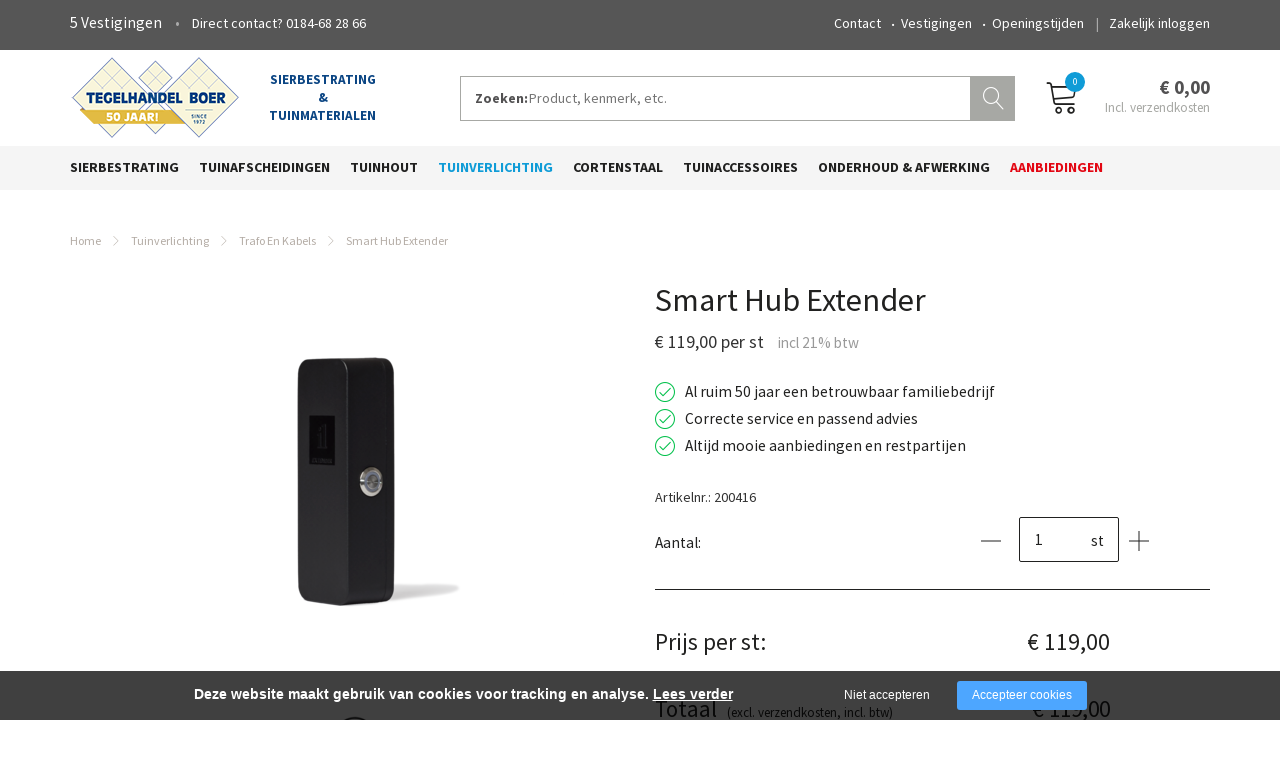

--- FILE ---
content_type: text/html; charset=utf-8
request_url: https://tegelhandelboer.nl/smart-hub-extender
body_size: 11788
content:
<!DOCTYPE html><html lang="nl"><head><title>Smart Hub Extender | tegelhandelboer.nl</title><meta charset="UTF-8"><!-- Google Tag Manager --><script>(function(w,d,s,l,i){w[l]=w[l]||[];w[l].push({'gtm.start':	new Date().getTime(),event:'gtm.js'});var f=d.getElementsByTagName(s)[0],	j=d.createElement(s),dl=l!='dataLayer'?'&l='+l:'';j.async=true;j.src=	'https://www.googletagmanager.com/gtm.js?id='+i+dl;f.parentNode.insertBefore(j,f);	})(window,document,'script','dataLayer',"GTM-PMFXJVN");</script><meta name="keywords" content=""><meta name="description" content=""><meta name="format-detection" content="telephone=no"><meta property="fb:app_id" content="233157183538957"><meta property="og:url" content="https://tegelhandelboer.nl/smart-hub-extender"><meta property="og:title" content="Smart Hub Extender | tegelhandelboer.nl"><meta property="og:description" content=""><meta property="og:type" content="article"><meta name="viewport" content="width=device-width, initial-scale=1, maximum-scale=1, user-scalable=no"><!-- ADD THIS TO LOCAL ASSETS! --><link rel="sitemap" type="application/xml" title="Sitemap" href="https://tegelhandelboer.nl/sitemap.xml" /><style></style><noscript><link rel="stylesheet" type="text/css" href="https://tegelhandelboer.nl/core/assets/css/main/.autoCombined.6ddd061f2b6919c689f69171e19733e0.css"/></noscript><script type="text/javascript">(function () {var asyncCss = ["https:\/\/tegelhandelboer.nl\/core\/assets\/css\/main\/.autoCombined.6ddd061f2b6919c689f69171e19733e0.css"];var myCSS = false;for (var i = 0; i < asyncCss.length; i ++) {myCSS = document.createElement( "link" );myCSS.rel = "stylesheet";myCSS.href = asyncCss[i];document.head.insertBefore( myCSS, document.head.childNodes[ document.head.childNodes.length - 1 ].nextSibling );}}());</script><noscript><link rel="stylesheet" type="text/css" href="https://tegelhandelboer.nl/css/.autoCombined.5feff0689f06a441eb07057e918ed97d.css"/></noscript><script type="text/javascript">(function () {var asyncCss = ["https:\/\/tegelhandelboer.nl\/css\/.autoCombined.5feff0689f06a441eb07057e918ed97d.css"];var myCSS = false;for (var i = 0; i < asyncCss.length; i ++) {myCSS = document.createElement( "link" );myCSS.rel = "stylesheet";myCSS.href = asyncCss[i];document.head.insertBefore( myCSS, document.head.childNodes[ document.head.childNodes.length - 1 ].nextSibling );}}());</script><noscript><link rel="stylesheet" media="screen and (min-width: 1201px)" type="text/css" href="https://tegelhandelboer.nl/css-size/28078ba0e784a9657310880c8490ca4c.css?fromTime=1757662912"><link rel="stylesheet" media="screen and (min-width: 1100px) and (max-width: 1200.9px)" type="text/css" href="https://tegelhandelboer.nl/css-size/dc23695c1ff32387605f84ba4b84013c.css?fromTime=1757662912"><link rel="stylesheet" media="screen and (min-width: 992px) and (max-width: 1099.9px)" type="text/css" href="https://tegelhandelboer.nl/css-size/72c96f83e964e3e8820d5b1f4e794333.css?fromTime=1757662912"><link rel="stylesheet" media="screen and (min-width: 901px) and (max-width: 991.9px)" type="text/css" href="https://tegelhandelboer.nl/css-size/c5022e4f0822ee618710472a9c9fb504.css?fromTime=1757662912"><link rel="stylesheet" media="screen and (min-width: 768px) and (max-width: 900.9px)" type="text/css" href="https://tegelhandelboer.nl/css-size/0453938fc34799439b00d4f730713a92.css?fromTime=1757662912"><link rel="stylesheet" media="screen and (min-width: 569px) and (max-width: 767.9px)" type="text/css" href="https://tegelhandelboer.nl/css-size/568a4ba725879902c3601cd5c15e3192.css?fromTime=1757662912"><link rel="stylesheet" media="screen and (min-width: 421px) and (max-width: 568.9px)" type="text/css" href="https://tegelhandelboer.nl/css-size/8bd9baf6e24b37ab5e631282fc057d6f.css?fromTime=1757662912"><link rel="stylesheet" media="screen and (min-width: 321px) and (max-width: 420.9px)" type="text/css" href="https://tegelhandelboer.nl/css-size/39cc2d92070ec0ba8eef75b2036adae8.css?fromTime=1757662912"><link rel="stylesheet" media="screen and (max-width: 320.9px)" type="text/css" href="https://tegelhandelboer.nl/css-size/6d88718ea18cde8e4a2eccd37da64bd9.css?fromTime=1757662912"></noscript><script>(function () {	var mediaQ = ["screen and (min-width: 1201px)","screen and (min-width: 1100px) and (max-width: 1200.9px)","screen and (min-width: 992px) and (max-width: 1099.9px)","screen and (min-width: 901px) and (max-width: 991.9px)","screen and (min-width: 768px) and (max-width: 900.9px)","screen and (min-width: 569px) and (max-width: 767.9px)","screen and (min-width: 421px) and (max-width: 568.9px)","screen and (min-width: 321px) and (max-width: 420.9px)","screen and (max-width: 320.9px)"];	var mediaLinks = ["https:\/\/tegelhandelboer.nl\/css-size\/28078ba0e784a9657310880c8490ca4c.css","https:\/\/tegelhandelboer.nl\/css-size\/dc23695c1ff32387605f84ba4b84013c.css","https:\/\/tegelhandelboer.nl\/css-size\/72c96f83e964e3e8820d5b1f4e794333.css","https:\/\/tegelhandelboer.nl\/css-size\/c5022e4f0822ee618710472a9c9fb504.css","https:\/\/tegelhandelboer.nl\/css-size\/0453938fc34799439b00d4f730713a92.css","https:\/\/tegelhandelboer.nl\/css-size\/568a4ba725879902c3601cd5c15e3192.css","https:\/\/tegelhandelboer.nl\/css-size\/8bd9baf6e24b37ab5e631282fc057d6f.css","https:\/\/tegelhandelboer.nl\/css-size\/39cc2d92070ec0ba8eef75b2036adae8.css","https:\/\/tegelhandelboer.nl\/css-size\/6d88718ea18cde8e4a2eccd37da64bd9.css"]; var els = []; for (var i = 0; i < mediaQ.length; i ++) { var textNode = document.createTextNode(""); document.head.appendChild(textNode); els.push(textNode); } function loadCss () { if (mediaQ === true) { return; } for (var i = 0; i < mediaQ.length; i ++) { var mediaQuery = mediaQ[i]; if (window.matchMedia(mediaQuery).matches && mediaLinks[i] !== true) { var myCSS = document.createElement( "link" ); myCSS.rel = "stylesheet"; myCSS.href = mediaLinks[i]; myCSS.media = mediaQuery; document.head.insertBefore( myCSS, els[i]); mediaLinks[i] = true; break; } } } function prepareAllCss () { window.setTimeout(function () { for (var i = 0; i < mediaQ.length; i ++) { var mediaQuery = mediaQ[i]; if (mediaLinks[i] !== true) { var myCSS = document.createElement( "link" ); myCSS.rel = "stylesheet"; myCSS.href = mediaLinks[i]; myCSS.media = mediaQuery; document.head.insertBefore( myCSS, els[i] ); mediaLinks[i] = true; } } mediaQ = true; mediaLinks = true; }, 1000); }	window.addEventListener('load', prepareAllCss);	window.addEventListener('resize', loadCss);	loadCss();	}());</script><style type="text/css">.bold { font-weight:bold; }
.italic { font-style:italic; }
.boldItalic { font-weight:bold; font-style:italic; }
.scrollContent .row.editor .link {	color:lightblue;
}
.scrollContent .row.editor .quote {	background:#ccc;
}
.scrollContent .row.editor .btn {	border: 0;	padding: 0;	background: #eee;	margin: 0;
}
.scrollContent .head1 {	font-weight:bold;
}
.scrollContent .head2 {	font-weight:bold;
}
.scrollContent .head3 {	font-weight:bold;
}.widget482 .cart .total .text .textRow .amount sup{ top:0 !important; font-size:85% !important;
}</style><noscript><link rel="stylesheet" type="text/css" href="https://stackpath.bootstrapcdn.com/font-awesome/4.7.0/css/font-awesome.min.css"/><link rel="stylesheet" type="text/css" href="https://cdn.linearicons.com/free/1.0.0/icon-font.min.css"/></noscript> <link rel="stylesheet" class="loadAsyncCss" type="text/css" href="https://stackpath.bootstrapcdn.com/font-awesome/4.7.0/css/font-awesome.min.css" media="print" /> <link rel="stylesheet" class="loadAsyncCss" type="text/css" href="https://cdn.linearicons.com/free/1.0.0/icon-font.min.css" media="print" /><script type="text/javascript"> window.addEventListener('load', function (event) { var asyncCss = document.querySelectorAll("link.loadAsyncCss"); for (var i = 0; i < asyncCss.length; i ++) { asyncCss[i].media = 'all'; } });</script> <script type="text/javascript">(function () {	var validating = false;	var clientKey = "6LfX5AAgAAAAAMjcmDZzgF80CFw9EOZSB_FNyHL0";	var tag = false;	window.validateRecaptcha3 = function (cb) {	if (validating) { return; }	validating = true;	if (tag === false) {	tag = document.createElement('script');	tag.src = "https://www.google.com/recaptcha/api.js?render=" + clientKey;	tag.async = true;	tag.onload = function () {	validating = false;	window.validateRecaptcha3(cb);	};	var firstScriptTag = document.getElementsByTagName('script')[0];	firstScriptTag.parentNode.insertBefore(tag, firstScriptTag);	}	else if (grecaptcha) {	grecaptcha.ready(function() {	grecaptcha.execute(clientKey, {action: 'homepage'}).then(function(token) {	$.getJSON("https:\/\/tegelhandelboer.nl\/recaptchav3?token=" + encodeURIComponent(token), function (res) {	window.localStorage.recaptcha3validated = res;	window.localStorage.recaptcha3time = new Date().getTime();	if (cb) {	cb(res);	}	validating = false;	});	});	});	}	};	if (window.localStorage.recaptcha3validated === undefined ||	window.localStorage.recaptcha3time === undefined ||	(new Date().getTime() - window.localStorage.recaptcha3time) > 1000*2*60) {	window.validateRecaptcha3();	}	}());</script> <script type="text/javascript">(function () {	function getCookie(cname) { var name = cname + "="; var decodedCookie = decodeURIComponent(document.cookie); var ca = decodedCookie.split(';'); for(var i = 0; i <ca.length; i++) { var c = ca[i]; while (c.charAt(0) == ' ') { c = c.substring(1); } if (c.indexOf(name) == 0) { return c.substring(name.length, c.length); } } return "";	}	window.dataLayer = window.dataLayer || [];	var dataLayerData = getCookie("addToGtmDataLayer");	if (dataLayerData) {	try {	dataLayerData = JSON.parse(dataLayerData);	for (var i = 0; i < dataLayerData.length; i ++) {	dataLayer.push(dataLayerData[i]);	} document.cookie = 'addToGtmDataLayer=;expires=Thu, 01 Jan 1970 00:00:01 GMT;';	}	catch (e) {	return;	}	}	}());</script><style> body.noTransitions * { -webkit-transition: none !important; -moz-transition: none !important; -ms-transition: none !important; -o-transition: none !important; transition: none !important;	} .domLoaded .hideDomLoad { display:none !important; } .noTransitions .showDomLoad { display:none !important; }</style> </head> <body class="noTransitions domLoaded" ><script type="text/javascript"> document.body.classList.remove("domLoaded");	document.body.style.visibility = 'hidden';	if (!window.localStorage.initialEmptyLoad) {
/*	document.body.style.visibility = 'hidden';*/	document.body.style.display = 'none';	window.localStorage.initialEmptyLoad = true;	}	window.addEventListener('DOMContentLoaded', function () {	if (window.initialCssLoaded === true) {	return;	}	document.body.style.display = '';	$(window).trigger('resize');	document.body.classList.add("bodyLoaded");	}); function onBodyLoaded(){ document.body.classList.remove("noTransitions"); document.body.classList.add("domLoaded"); window.checkIframeOptions();	}	var windowIsLoaded = false;	var minimalTransitionStartTime = setTimeout(function () {	minimalTransitionStartTime = false;	if (!windowIsLoaded) { return; } onBodyLoaded();	}, 1000);	window.addEventListener("load", function () {	windowIsLoaded = true;	if (minimalTransitionStartTime) {	return;	} onBodyLoaded();	});</script><noscript><iframe src="https://www.googletagmanager.com/ns.html?id=GTM-PMFXJVN" height="0" width="0" style="display:none;visibility:hidden"></iframe></noscript><div id="wrapper" class=""><div class=" widget625 module_staticHtml" data-adjusttoparent><div id="fb-root"></div><script>(function(d, s, id) { var js, fjs = d.getElementsByTagName(s)[0]; if (d.getElementById(id)) return; js = d.createElement(s); js.id = id; js.src = "//connect.facebook.net/nl_NL/sdk.js#xfbml=1&version=v2.9&appId=233157183538957"; fjs.parentNode.insertBefore(js, fjs);
}(document, 'script', 'facebook-jssdk'));</script></div><div class="row element235"><div class="container element252"><div class="gridinline grid-6 grid-568-7 grid-767-5 grid-1200-4 element236"><div class=" widget246 widget246-inv module_staticHtml module_staticHtml-inv" data-adjusttoparent><span class="companies">5 Vestigingen</span><span class="contact"><a href="tel:+31184682866">0184-68 28 66</a></span></div></div><div class="grid-none gridinline-767 grid-767-7 grid-1200-8 element237"><div class=" widget720 widget720-inv module_loginButton module_loginButton-inv" data-adjusttoparent><a href="https://tegelhandelboer.nl/inloggen" class="btn btn-default customButton">Zakelijk inloggen</a></div><div class=" widget247 widget247-inv module_menuHighlight module_menuHighlight-inv" data-adjusttoparent><ul class="menuHighlight"><li class="menuItem"><a href="https://tegelhandelboer.nl/tegelhandel-boer/contact">Contact</a></li><li class="menuItem"><a href="https://tegelhandelboer.nl/tegelhandel-boer/vestigingen">Vestigingen</a></li><li class="menuItem"><a href="https://tegelhandelboer.nl/tegelhandel-boer/openingstijden">Openingstijden</a></li></ul></div></div></div></div><div class="row element238"><div class="container element253"><div class="gridinline grid-4 grid-568-3 grid-767-5 grid-991-4 element239"><div class="row element249"><div class="gridinline grid-12 grid-767-6 element250"><div class=" widget242 module_staticLogo" data-adjusttoparent><a href="https://tegelhandelboer.nl/"><img src="https://tegelhandelboer.nl/assets/logo.png" /></a></div></div><div class="grid-none gridinline-767 grid-767-6 element251"><div class=" widget248 module_staticHtml" data-adjusttoparent>sierbestrating<br/>&<br/>tuinmaterialen</div></div></div></div><div class="gridinline grid-12 grid-568-5 grid-991-6 element240"><div class=" widget243 module_searchBar_default" data-adjusttoparent><form method="get" action="https://tegelhandelboer.nl/zoeken" class="searchWebsite"><div class="form-group"><label class="lbl">Zoeken:</label><input type="text" class="searchInput" name="q" value="" placeholder="Product, kenmerk, etc."><button type="submit" class="submitInput">Zoeken</button></div></form><script type="application/ld+json">{"@context":"http:\/\/schema.org","@type":"WebSite","url":"https:\/\/tegelhandelboer.nl\/","potentialAction":{"@type":"SearchAction","target":"https:\/\/tegelhandelboer.nl\/zoeken?q={search_term_string}","query-input":"required name=search_term_string"}}</script></div></div><div class="gridinline grid-4 grid-568-3 grid-767-2 element241"><div class=" widget244 widget_webshopCart_cartSummary" data-adjusttoparent><a href="https://tegelhandelboer.nl/winkelwagen" class="toCart" data-autoload><div class="toCartIcon"> <span class="lnr lnr-cart"></span> </div> <div class="content"> <span class="amount"> <span class="count"></span>&nbsp;Artikelen </span> <span class="totalPrice"></span> </div></a></div></div></div></div><div class="row element319"><div class="container element320"><div class="gridinline grid-12 element317"><div class=" widget318 module_menu1Level3Columns_containerWidthNotDiapositive" data-adjusttoparent><ul class="mainMenu"><li class="mainMenuItem hasChilds"><a href="https://tegelhandelboer.nl/sierbestrating">Sierbestrating</a><div class="subMenuContainer"><div class="container"><div class="row"><div class="subColumn"><ul class="subMenu"><li class="subItem"><a href="https://tegelhandelboer.nl/sierbestrating/geoceramica">GeoCeramica</a></li><li class="subItem"><a href="https://tegelhandelboer.nl/sierbestrating/geoceramica-mosa">GeoCeramica Mosa</a></li><li class="subItem"><a href="https://tegelhandelboer.nl/sierbestrating/geoproarte-reg">GeoProArte®</a></li><li class="subItem"><a href="https://tegelhandelboer.nl/sierbestrating/keramische-tuintegels">Keramische Tuintegels</a></li><li class="subItem"><a href="https://tegelhandelboer.nl/sierbestrating/tuintegels-en-terrastegels">Tuintegels en terrastegels</a></li><li class="subItem"><a href="https://tegelhandelboer.nl/sierbestrating/schellevis-tegels">Schellevis tegels</a></li></ul></div><div class="subColumn"><ul class="subMenu"><li class="subItem"><a href="https://tegelhandelboer.nl/sierbestrating/schellevis-grootformaat-tegels">Schellevis grootformaat tegels</a></li><li class="subItem"><a href="https://tegelhandelboer.nl/sierbestrating/schellevis-banden-en-elementen">Schellevis banden en elementen</a></li><li class="subItem"><a href="https://tegelhandelboer.nl/sierbestrating/natuursteen">Natuursteen</a></li><li class="subItem"><a href="https://tegelhandelboer.nl/sierbestrating/betontegels">Betontegels</a></li><li class="subItem"><a href="https://tegelhandelboer.nl/sierbestrating/betonstenen-en-betonklinkers">Betonstenen en betonklinkers</a></li><li class="subItem"><a href="https://tegelhandelboer.nl/sierbestrating/trommelstenen">Trommelstenen</a></li></ul></div><div class="subColumn"><ul class="subMenu"><li class="subItem"><a href="https://tegelhandelboer.nl/sierbestrating/gebakken-klinkers">Gebakken klinkers</a></li><li class="subItem"><a href="https://tegelhandelboer.nl/sierbestrating/muurblokken">Muurblokken</a></li><li class="subItem"><a href="https://tegelhandelboer.nl/sierbestrating/opsluitbanden-en-elementen">Opsluitbanden en elementen</a></li><li class="subItem"><a href="https://tegelhandelboer.nl/sierbestrating/split-en-grind">Split en grind</a></li><li class="subItem"><a href="https://tegelhandelboer.nl/sierbestrating/zand-en-grond">Zand en grond</a></li></ul></div></div></div></div></li><li class="mainMenuItem hasChilds"><a href="https://tegelhandelboer.nl/tuinafscheidingen">Tuinafscheidingen</a><div class="subMenuContainer"><div class="container"><div class="row"><div class="subColumn"><ul class="subMenu"><li class="subItem"><a href="https://tegelhandelboer.nl/tuinafscheidingen/betonpalen-en-platen">Betonpalen en -platen</a></li><li class="subItem"><a href="https://tegelhandelboer.nl/tuinafscheidingen/vuren-schuttingen">Vuren schuttingen</a></li><li class="subItem"><a href="https://tegelhandelboer.nl/tuinafscheidingen/vuren-poorten">Vuren poorten</a></li><li class="subItem"><a href="https://tegelhandelboer.nl/tuinafscheidingen/hardhouten-schuttingen">Hardhouten schuttingen</a></li><li class="subItem"><a href="https://tegelhandelboer.nl/tuinafscheidingen/hardhouten-poorten">Hardhouten poorten</a></li></ul></div><div class="subColumn"><ul class="subMenu"><li class="subItem"><a href="https://tegelhandelboer.nl/tuinafscheidingen/douglas-schuttingen">Douglas schuttingen</a></li><li class="subItem"><a href="https://tegelhandelboer.nl/tuinafscheidingen/douglas-poorten">Douglas poorten</a></li><li class="subItem"><a href="https://tegelhandelboer.nl/tuinafscheidingen/grenen-schuttingen-en-poorten">Grenen schuttingen en poorten</a></li><li class="subItem"><a href="https://tegelhandelboer.nl/tuinafscheidingen/gaaspanelen-en-afscheidingen">Gaaspanelen en afscheidingen</a></li><li class="subItem"><a href="https://tegelhandelboer.nl/tuinafscheidingen/hekken">Hekken</a></li></ul></div><div class="subColumn"><ul class="subMenu"><li class="subItem"><a href="https://tegelhandelboer.nl/tuinafscheidingen/toebehoren-schuifpoorten">Toebehoren schuifpoorten</a></li><li class="subItem"><a href="https://tegelhandelboer.nl/tuinafscheidingen/hang-en-sluitwerk">Hang- en sluitwerk</a></li><li class="subItem"><a href="https://tegelhandelboer.nl/tuinafscheidingen/steenkorven-en-schanskorven">Steenkorven en schanskorven</a></li></ul></div></div></div></div></li><li class="mainMenuItem hasChilds"><a href="https://tegelhandelboer.nl/tuinhout">Tuinhout</a><div class="subMenuContainer"><div class="container"><div class="row"><div class="subColumn"><ul class="subMenu"><li class="subItem"><a href="https://tegelhandelboer.nl/tuinhout/hardhout">Hardhout</a></li><li class="subItem"><a href="https://tegelhandelboer.nl/tuinhout/vuren">Vuren</a></li></ul></div><div class="subColumn"><ul class="subMenu"><li class="subItem"><a href="https://tegelhandelboer.nl/tuinhout/douglas-blank">Douglas blank</a></li><li class="subItem"><a href="https://tegelhandelboer.nl/tuinhout/composiet">Composiet</a></li></ul></div><div class="subColumn"><ul class="subMenu"><li class="subItem"><a href="https://tegelhandelboer.nl/tuinhout/overkappingen">Overkappingen</a></li></ul></div></div></div></div></li><li class="mainMenuItem active hasChilds"><a href="https://tegelhandelboer.nl/tuinverlichting">Tuinverlichting</a><div class="subMenuContainer"><div class="container"><div class="row"><div class="subColumn"><ul class="subMenu"><li class="subItem"><a href="https://tegelhandelboer.nl/tuinverlichting/spots">Spots</a></li><li class="subItem"><a href="https://tegelhandelboer.nl/tuinverlichting/inbouwverlichting">Inbouwverlichting</a></li><li class="subItem"><a href="https://tegelhandelboer.nl/tuinverlichting/wandlampen">Wandlampen</a></li></ul></div><div class="subColumn"><ul class="subMenu"><li class="subItem"><a href="https://tegelhandelboer.nl/tuinverlichting/staande-lampen">Staande lampen</a></li><li class="subItem"><a href="https://tegelhandelboer.nl/tuinverlichting/230v-tuinverlichting">230V tuinverlichting</a></li><li class="subItem"><a href="https://tegelhandelboer.nl/tuinverlichting/oppervlakteverlichting">Oppervlakteverlichting</a></li></ul></div><div class="subColumn"><ul class="subMenu"><li class="subItem active"><a href="https://tegelhandelboer.nl/tuinverlichting/trafo-en-kabels">Trafo en kabels</a></li><li class="subItem"><a href="https://tegelhandelboer.nl/tuinverlichting/accessoires">Accessoires</a></li></ul></div></div></div></div></li><li class="mainMenuItem hasChilds"><a href="https://tegelhandelboer.nl/cortenstaal">Cortenstaal</a><div class="subMenuContainer"><div class="container"><div class="row"><div class="subColumn"><ul class="subMenu"><li class="subItem"><a href="https://tegelhandelboer.nl/cortenstaal/borderranden">Borderranden</a></li></ul></div><div class="subColumn"><ul class="subMenu"><li class="subItem"><a href="https://tegelhandelboer.nl/cortenstaal/schutting-panelen">Schutting panelen</a></li></ul></div><div class="subColumn"><ul class="subMenu"><li class="subItem"><a href="https://tegelhandelboer.nl/cortenstaal/bloembakken">Bloembakken</a></li></ul></div></div></div></div></li><li class="mainMenuItem hasChilds"><a href="https://tegelhandelboer.nl/tuinaccessoires">Tuinaccessoires</a><div class="subMenuContainer"><div class="container"><div class="row"><div class="subColumn"><ul class="subMenu"><li class="subItem"><a href="https://tegelhandelboer.nl/tuinaccessoires/kunstgras">Kunstgras</a></li><li class="subItem"><a href="https://tegelhandelboer.nl/tuinaccessoires/vijverbenodigdheden">Vijverbenodigdheden</a></li></ul></div><div class="subColumn"><ul class="subMenu"><li class="subItem"><a href="https://tegelhandelboer.nl/tuinaccessoires/tegeldragers-en-rubber-tegels">Tegeldragers en rubber tegels</a></li><li class="subItem"><a href="https://tegelhandelboer.nl/tuinaccessoires/borderranden">Borderranden</a></li></ul></div><div class="subColumn"><ul class="subMenu"><li class="subItem"><a href="https://tegelhandelboer.nl/tuinaccessoires/tuinmeubilair">Tuinmeubilair</a></li></ul></div></div></div></div></li><li class="mainMenuItem hasChilds"><a href="https://tegelhandelboer.nl/onderhoud-amp-afwerking">Onderhoud & Afwerking</a><div class="subMenuContainer"><div class="container"><div class="row"><div class="subColumn"><ul class="subMenu"><li class="subItem"><a href="https://tegelhandelboer.nl/onderhoud-amp-afwerking/splitplaten-en-anti-worteldoek">Splitplaten en anti-worteldoek</a></li><li class="subItem"><a href="https://tegelhandelboer.nl/onderhoud-amp-afwerking/voegmiddelen">Voegmiddelen</a></li><li class="subItem"><a href="https://tegelhandelboer.nl/onderhoud-amp-afwerking/lijm-en-diverse-mortels">Lijm en diverse mortels</a></li><li class="subItem"><a href="https://tegelhandelboer.nl/onderhoud-amp-afwerking/drainage-en-afwatering">Drainage en afwatering</a></li><li class="subItem"><a href="https://tegelhandelboer.nl/onderhoud-amp-afwerking/pvc-buizen-en-hulpstukken">PVC buizen en hulpstukken</a></li><li class="subItem"><a href="https://tegelhandelboer.nl/onderhoud-amp-afwerking/bevestigingsmateriaal">Bevestigingsmateriaal</a></li></ul></div><div class="subColumn"><ul class="subMenu"><li class="subItem"><a href="https://tegelhandelboer.nl/onderhoud-amp-afwerking/gewasbescherming">Gewasbescherming</a></li><li class="subItem"><a href="https://tegelhandelboer.nl/onderhoud-amp-afwerking/grond-en-meststoffen">Grond- en meststoffen</a></li><li class="subItem"><a href="https://tegelhandelboer.nl/onderhoud-amp-afwerking/onkruidbestrijding">Onkruidbestrijding</a></li><li class="subItem"><a href="https://tegelhandelboer.nl/onderhoud-amp-afwerking/onderhoudsproducten">Onderhoudsproducten</a></li><li class="subItem"><a href="https://tegelhandelboer.nl/onderhoud-amp-afwerking/winterartikelen">Winterartikelen</a></li><li class="subItem"><a href="https://tegelhandelboer.nl/onderhoud-amp-afwerking/hoveniersgereedschap">Hoveniersgereedschap</a></li></ul></div><div class="subColumn"><ul class="subMenu"><li class="subItem"><a href="https://tegelhandelboer.nl/onderhoud-amp-afwerking/straatmakersgereedschap">Straatmakersgereedschap</a></li><li class="subItem"><a href="https://tegelhandelboer.nl/onderhoud-amp-afwerking/beschermingsmiddelen">Beschermingsmiddelen</a></li><li class="subItem"><a href="https://tegelhandelboer.nl/onderhoud-amp-afwerking/boren-en-bits">Boren en bits</a></li><li class="subItem"><a href="https://tegelhandelboer.nl/onderhoud-amp-afwerking/diamant-zaagbladen">Diamant zaagbladen</a></li><li class="subItem"><a href="https://tegelhandelboer.nl/onderhoud-amp-afwerking/divers">Divers</a></li></ul></div></div></div></div></li><li class="mainMenuItem last hasChilds"><a href="https://tegelhandelboer.nl/aanbiedingen">Aanbiedingen</a><div class="subMenuContainer"><div class="container"><div class="row"><div class="subColumn"><ul class="subMenu"><li class="subItem"><a href="https://tegelhandelboer.nl/aanbiedingen/muurblokken-en-elementen">Muurblokken en elementen</a></li></ul></div><div class="subColumn"><ul class="subMenu"><li class="subItem"><a href="https://tegelhandelboer.nl/aanbiedingen/tegels-en-stenen">Tegels en stenen</a></li></ul></div><div class="subColumn"><ul class="subMenu"><li class="subItem"><a href="https://tegelhandelboer.nl/aanbiedingen/keramische-tegels">Keramische tegels</a></li></ul></div></div></div></div></li></ul></div><div class=" widget321 module_menuResponsive" data-adjusttoparent><div class="menuResponsive" data-rspsvelementswitch=".widget318,.widget720,.widget247" data-rspsvplaceinside="#68e91dfdda90b2ce24fbbd9d1575c28dd8392741" data-rspsvelementsswitchbreakpoint="767"><a href="#" class="menuToggle"><span class="line"></span></a><div class="bodyOverlay closed"></div><div class="sideMenu closed"><div data-adjusttowidth><div class="menuResponsiveContent" id="68e91dfdda90b2ce24fbbd9d1575c28dd8392741"><a href="#" class="menuToggle"><span class="line"></span></a></div></div></div></div></div></div></div></div><div class="row element289"><div class="container element290"><div class="row element291"><div class="grid-12 element292"><div class="normalMargin widget293 module_breadCrumbs" data-adjusttoparent><ul class="bc"><li class="bci"><a href="https://tegelhandelboer.nl/">Home</a></li><li class="bci"><a href="https://tegelhandelboer.nl/tuinverlichting">Tuinverlichting</a></li><li class="bci"><a href="https://tegelhandelboer.nl/tuinverlichting/trafo-en-kabels">Trafo en kabels</a></li><li class="bci active">Smart Hub Extender</li></ul><script type="application/ld+json">{"@context":"http:\/\/schema.org","@type":"BreadcrumbList","itemListElement":[{"@type":"ListItem","position":1,"item":{"@id":"https:\/\/tegelhandelboer.nl\/","name":"Home"}},{"@type":"ListItem","position":2,"item":{"@id":"https:\/\/tegelhandelboer.nl\/tuinverlichting","name":"Tuinverlichting"}},{"@type":"ListItem","position":3,"item":{"@id":"https:\/\/tegelhandelboer.nl\/tuinverlichting\/trafo-en-kabels","name":"Trafo en kabels"}},{"@type":"ListItem","position":4,"item":{"@id":"https:\/\/tegelhandelboer.nl\/smart-hub-extender","name":"Smart Hub Extender"}}]}</script></div></div><div class="grid-12 grid-767-6 element467"><div class="normalMargin widget469 module_slideshow_default" data-adjusttoparent><div id="29ca800c64fa4e3b46d98db4344233d82df67c90" class="carousel slide" data-module="slideshow" data-interval="5000"><!-- Wrapper for Slides --><div class="carousel-inner" ><div class="slideShowItem item active"><img class="image" src="https://tegelhandelboer.nl/system/files/sas-200441.png" data-sizes='{"0":"https:\/\/tegelhandelboer.nl\/system\/files\/sas-200441.png","421":"https:\/\/tegelhandelboer.nl\/system\/files\/sas-200416.png"}' alt="200416" width="555" height="400" /><div class="fullscreenButton" data-lightbox="https://tegelhandelboer.nl/system/files/sas-200442.png">Fullscreen</div></div><div class="slideShowItem item"><img class="image" src="https://tegelhandelboer.nl/system/files/sas-200416-4.png" data-sizes='{"0":"https:\/\/tegelhandelboer.nl\/system\/files\/sas-200416-4.png","421":"https:\/\/tegelhandelboer.nl\/system\/files\/sas-200416-3.png"}' alt="200416_1" width="555" height="400" /><div class="fullscreenButton" data-lightbox="https://tegelhandelboer.nl/system/files/sas-200416-5.png">Fullscreen</div></div></div><a class="leftButton" href="#29ca800c64fa4e3b46d98db4344233d82df67c90" data-slide="prev"><div class="contentItem">left</div></a><a class="rightButton" href="#29ca800c64fa4e3b46d98db4344233d82df67c90" data-slide="next"><div class="contentItem">right</div></a></div></div><div class="normalMargin widget470 widget_slideshow_itemSelector" data-adjusttoparent><ul class="slideshowItemSelector"><li class="itemSelector photo"><a href="#29ca800c64fa4e3b46d98db4344233d82df67c90" data-slide-to="0"><img class="image" src="https://tegelhandelboer.nl/system/files/sas-200443.png"><span class="title">200416</span></a></li><li class="itemSelector photo"><a href="#29ca800c64fa4e3b46d98db4344233d82df67c90" data-slide-to="1"><img class="image" src="https://tegelhandelboer.nl/system/files/sas-200416-6.png"><span class="title">200416_1</span></a></li></ul></div><div class="smallMargin widget471 module_staticHeading" data-adjusttoparent><h4 class="heading">Omschrijving:</h4></div><div class="normalMargin widget472 module_content" data-adjusttoparent><div class="textContent" >De Smart Hub 150 kan met de in-lite app bediend worden.<br>De verbinding gat via Bluetooth. Het signaal kan soms verzwakt worden door dik geisoleerde wanden, muren of staalconstructies.<br>Om de verbinding te verbeteren kan er een Smart Hub Extender geplaatst worden zodat de koppeling tussen Smart Hub en het device verbeterd wordt.</div></div><div class="smallMargin widget474 module_staticHeading" data-adjusttoparent><h4 class="heading">Specificaties:</h4></div><div class="normalMargin widget473 module_backToPageButton" data-adjusttoparent><a href="https://tegelhandelboer.nl/tuinverlichting/trafo-en-kabels?back" class="btn btn-default customButton">Terug naar	trafo en kabels</a></div></div><div class="grid-12 grid-767-6 element468"><div class="smallMargin widget476 module_heading" data-adjusttoparent><h1 class="heading">Smart Hub Extender</h1></div><div class="normalMargin widget582 module_customView" data-adjusttoparent><div class="widget486 smallMargin"> <h4 class="heading "> € 119,00 per st </h4></div><script>var unit = 'st';</script></div><div class="normalMargin widget487 module_uspList" data-adjusttoparent><div class="uspList"><div class="items"><div class="usp defaultIcon">Al ruim 50 jaar een betrouwbaar familiebedrijf</div><div class="usp defaultIcon">Correcte service en passend advies</div><div class="usp defaultIcon">Altijd mooie aanbiedingen en restpartijen</div></div></div></div><div class="smallMargin widget719 module_customView" data-adjusttoparent><script>var articleNrs = {"\/product\/4103\/article\/7010":"200416"}</script><div class="articleNr">Artikelnr.: 200416</div></div><div class="normalMargin widget477 widget_webshopCategory_addItemToCart" data-adjusttoparent><div class="productInfo"><div class="type"><label class="key">Types</label><div class="selectField"> <span class="selectLabel"></span><select class="value" data-linklist data-fixedscroll="52f6f15f2cf6e07bf6053fe96672811d-typeSelect"><option value="https%3A%2F%2Ftegelhandelboer.nl%2Ftrafo-hub">Trafo Hub</option><option value="https%3A%2F%2Ftegelhandelboer.nl%2Ftrafo-smart-hub">Trafo Smart Hub</option><option value="https%3A%2F%2Ftegelhandelboer.nl%2Fsmart-bridge">Smart Bridge</option><option value="https%3A%2F%2Ftegelhandelboer.nl%2Fhub-protector-afdekkap">Hub Protector afdekkap</option><option value="https%3A%2F%2Ftegelhandelboer.nl%2Fprotector-afdekkap-smart-hub">Protector afdekkap Smart Hub</option><option selected value="https%3A%2F%2Ftegelhandelboer.nl%2Fsmart-hub-extender">Smart Hub Extender</option><option value="https%3A%2F%2Ftegelhandelboer.nl%2Fmove-bewegingsmelder">Move bewegingsmelder</option><option value="https%3A%2F%2Ftegelhandelboer.nl%2Fmove-verlengkabel-5-m">Move verlengkabel 5 m.</option><option value="https%3A%2F%2Ftegelhandelboer.nl%2Fsmart-move-bewegingsmelder">Smart Move bewegingsmelder</option><option value="https%3A%2F%2Ftegelhandelboer.nl%2Ftouch-dimmer">Touch Dimmer</option><option value="https%3A%2F%2Ftegelhandelboer.nl%2Fwaterlock-sub">Waterlock (SUB)</option></select></div></div><form action="https://tegelhandelboer.nl/winkelwagen" method="POST" class="productSelectionForm" data-allarticleprices='{"\/product\/4103\/article\/7010":{"price":119,"priceFrom":119,"priceExclVat":98.34710743801654,"priceFromExclVat":98.34710743801654,"minimalQuantity":0,"inStock":0,"sellUnit":1,"amountDecimals":"0"}}' data-articleexclvatkey='' data-firstproductcombination='{"uniqueArticleKey":"\/product\/4103\/article\/7010","articleCombinations":[[]]}'><input type="hidden" name="addToCart" value="/product/4103/article/7010" /><input type="hidden" name="productOptions" value='[]'><div class="type last amountInput"><label class="key firstCol">Aantal:</label><div class="value secondCol"><input type="text" name="amount" data-amount-decimals="0" value="1" class="amountInput"><span class="unit">st</span><a href="#" class="subtract"></a><a href="#" class="add"></a></div></div><div class="type pricePerPiece"><label class="key firstCol">Prijs per st:</label><span class="value secondCol piecePrice">&euro; 119,00</span></div><div class="type sellUnitRow"><label class="key firstCol">Verkoopeenheid:</label><span class="value secondCol"><span class="sellUnitHolder">1</span> st</span></div><div class="type itemsDeliveredRow last"><label class="key firstCol">Eenheden die geleverd worden:</label><span class="value secondCol"><span class="itemsDeliveredHolder">1</span> st</span></div><div class="price type total" data-pricedata='{"decimalCount":2,"decimalSeperator":",","thousandSeperator":""}'><label class="key firstCol"><span class="total">Totaal </span>(excl. verzendkosten, incl. btw)</label><div class="price secondCol"><span class="old" style="display:none;"></span><span class="new">&euro;	119,00</span></div></div><button type="submit" class="addToCart">Direct in winkelwagen</button></form></div></div></div><div class="grid-12 element484"><div class="bigMargin widget485 module_customView" data-adjusttoparent><h4>Meer producten binnen deze serie:</h4><div class="moreProducts widget412 related normalMargin module_webshopCategory_hoverPopupIconCart "><div class="itemOverview"> <div class="itemLink"><div class="hoverState"><a href="https://tegelhandelboer.nl/trafo-hub"> <div class="itemImageCanvas"><img src="https://tegelhandelboer.nl/system/files/sas-200403-2.png" class="itemImage"></div> <h2 class="itemHeading" style="min-height: 34px;">Trafo Hub</h2></a><div class="webshopOptions"> <span class="newPrice">€ 151,00</span><a href="https://tegelhandelboer.nl/winkelwagen?addToCart=/product/3301/article/5668" rel="nofollow" class="cartButton">Direct in winkelwagen</a></div><div class="itemButtons"><a href="https://tegelhandelboer.nl/trafo-hub" class="btn btn-default itemButton">Bekijk het product</a></div></div></div> <div class="itemLink"><div class="hoverState"><a href="https://tegelhandelboer.nl/trafo-smart-hub"> <div class="itemImageCanvas"><img src="https://tegelhandelboer.nl/system/files/sas-200409-1733326925.png" class="itemImage"></div> <h2 class="itemHeading" style="min-height: 34px;">Trafo Smart Hub</h2></a><div class="webshopOptions"> <span class="newPrice">€ 390,00</span><a href="https://tegelhandelboer.nl/winkelwagen?addToCart=/product/6073/article/10351" rel="nofollow" class="cartButton">Direct in winkelwagen</a></div><div class="itemButtons"><a href="https://tegelhandelboer.nl/trafo-smart-hub" class="btn btn-default itemButton">Bekijk het product</a></div></div></div> <div class="itemLink"><div class="hoverState"><a href="https://tegelhandelboer.nl/smart-bridge"> <div class="itemImageCanvas"><img src="https://tegelhandelboer.nl/system/files/sas-200471-2.png" class="itemImage"></div> <h2 class="itemHeading" style="min-height: 34px;">Smart Bridge</h2></a><div class="webshopOptions"> <span class="newPrice">€ 189,00</span><a href="https://tegelhandelboer.nl/winkelwagen?addToCart=/product/5184/article/8912" rel="nofollow" class="cartButton">Direct in winkelwagen</a></div><div class="itemButtons"><a href="https://tegelhandelboer.nl/smart-bridge" class="btn btn-default itemButton">Bekijk het product</a></div></div></div> <div class="itemLink"><div class="hoverState"><a href="https://tegelhandelboer.nl/hub-protector-afdekkap"> <div class="itemImageCanvas"><img src="https://tegelhandelboer.nl/system/files/sas-200414-1.png" class="itemImage"></div> <h2 class="itemHeading" style="min-height: 34px;">Hub Protector afdekkap</h2></a><div class="webshopOptions"> <span class="newPrice">€ 37,00</span><a href="https://tegelhandelboer.nl/winkelwagen?addToCart=/product/3629/article/6221" rel="nofollow" class="cartButton">Direct in winkelwagen</a></div><div class="itemButtons"><a href="https://tegelhandelboer.nl/hub-protector-afdekkap" class="btn btn-default itemButton">Bekijk het product</a></div></div></div> <div class="itemLink"><div class="hoverState"><a href="https://tegelhandelboer.nl/protector-afdekkap-smart-hub"> <div class="itemImageCanvas"><img src="https://tegelhandelboer.nl/system/files/sas-200415-1738772850.png" class="itemImage"></div> <h2 class="itemHeading" style="min-height: 34px;">Protector afdekkap Smart Hub</h2></a><div class="webshopOptions"> <span class="newPrice">€ 45,00</span><a href="https://tegelhandelboer.nl/winkelwagen?addToCart=/product/6736/article/11417" rel="nofollow" class="cartButton">Direct in winkelwagen</a></div><div class="itemButtons"><a href="https://tegelhandelboer.nl/protector-afdekkap-smart-hub" class="btn btn-default itemButton">Bekijk het product</a></div></div></div> <div class="itemLink"><div class="hoverState"><a href="https://tegelhandelboer.nl/smart-hub-extender"> <div class="itemImageCanvas"><img src="https://tegelhandelboer.nl/system/files/sas-200416-2.png" class="itemImage"></div> <h2 class="itemHeading" style="min-height: 34px;">Smart Hub Extender</h2></a><div class="webshopOptions"> <span class="newPrice">€ 119,00</span><a href="https://tegelhandelboer.nl/winkelwagen?addToCart=/product/4103/article/7010" rel="nofollow" class="cartButton">Direct in winkelwagen</a></div><div class="itemButtons"><a href="https://tegelhandelboer.nl/smart-hub-extender" class="btn btn-default itemButton">Bekijk het product</a></div></div></div> <div class="itemLink"><div class="hoverState"><a href="https://tegelhandelboer.nl/move-bewegingsmelder"> <div class="itemImageCanvas"><img src="https://tegelhandelboer.nl/system/files/sas-200407-1.png" class="itemImage"></div> <h2 class="itemHeading" style="min-height: 34px;">Move bewegingsmelder</h2></a><div class="webshopOptions"> <span class="newPrice">€ 60,00</span><a href="https://tegelhandelboer.nl/winkelwagen?addToCart=/product/3631/article/6223" rel="nofollow" class="cartButton">Direct in winkelwagen</a></div><div class="itemButtons"><a href="https://tegelhandelboer.nl/move-bewegingsmelder" class="btn btn-default itemButton">Bekijk het product</a></div></div></div> <div class="itemLink"><div class="hoverState"><a href="https://tegelhandelboer.nl/move-verlengkabel-5-m"> <div class="itemImageCanvas"><img src="https://tegelhandelboer.nl/system/files/sas-200408-1567586437-4.png" class="itemImage"></div> <h2 class="itemHeading" style="min-height: 34px;">Move verlengkabel 5 m.</h2></a><div class="webshopOptions"> <span class="newPrice">€ 32,50</span><a href="https://tegelhandelboer.nl/winkelwagen?addToCart=/product/3308/article/5683" rel="nofollow" class="cartButton">Direct in winkelwagen</a></div><div class="itemButtons"><a href="https://tegelhandelboer.nl/move-verlengkabel-5-m" class="btn btn-default itemButton">Bekijk het product</a></div></div></div> <div class="itemLink"><div class="hoverState"><a href="https://tegelhandelboer.nl/smart-move-bewegingsmelder"> <div class="itemImageCanvas"><img src="https://tegelhandelboer.nl/system/files/sas-200413.png" class="itemImage"></div> <h2 class="itemHeading" style="min-height: 34px;">Smart Move bewegingsmelder</h2></a><div class="webshopOptions"> <span class="newPrice">€ 119,00</span><a href="https://tegelhandelboer.nl/winkelwagen?addToCart=/product/3783/article/6439" rel="nofollow" class="cartButton">Direct in winkelwagen</a></div><div class="itemButtons"><a href="https://tegelhandelboer.nl/smart-move-bewegingsmelder" class="btn btn-default itemButton">Bekijk het product</a></div></div></div> <div class="itemLink"><div class="hoverState"><a href="https://tegelhandelboer.nl/touch-dimmer"> <div class="itemImageCanvas"><img src="https://tegelhandelboer.nl/system/files/sas-200475-4.png" class="itemImage"></div> <h2 class="itemHeading" style="min-height: 34px;">Touch Dimmer</h2></a><div class="webshopOptions"> <span class="newPrice">€ 79,00</span><a href="https://tegelhandelboer.nl/winkelwagen?addToCart=/product/5945/article/10111" rel="nofollow" class="cartButton">Direct in winkelwagen</a></div><div class="itemButtons"><a href="https://tegelhandelboer.nl/touch-dimmer" class="btn btn-default itemButton">Bekijk het product</a></div></div></div> <div class="itemLink"><div class="hoverState"><a href="https://tegelhandelboer.nl/waterlock-sub"> <div class="itemImageCanvas"><img src="https://tegelhandelboer.nl/system/files/sas-200430.png" class="itemImage"></div> <h2 class="itemHeading" style="min-height: 34px;">Waterlock (SUB)</h2></a><div class="webshopOptions"> <span class="newPrice">€ 15,00</span><a href="https://tegelhandelboer.nl/winkelwagen?addToCart=/product/4105/article/7012" rel="nofollow" class="cartButton">Direct in winkelwagen</a></div><div class="itemButtons"><a href="https://tegelhandelboer.nl/waterlock-sub" class="btn btn-default itemButton">Bekijk het product</a></div></div></div> </div></div></div><div class="normalMargin widget669 module_reviews" data-adjusttoparent><div class="reviewModule"><h3>Reviews voor Smart Hub Extender</h3><span class="title">Beoordeeld door 0 klanten:</span><div id="writeForm2ff1f2c66c6db5a3096e0aaeb3f7df83" ></div><button class="btn btn-success writeReview" id="showWriteForm">Schrijf beoordeling</button><div class="form formModule writeForm "><form enctype="multipart/form-data" method="POST" action="https://tegelhandelboer.nl/smart-hub-extender?noCache#writeForm2ff1f2c66c6db5a3096e0aaeb3f7df83"><h3 class="formHead">Schrijf uw beoordeling</h3><input type="hidden" name="2ff1f2c66c6db5a3096e0aaeb3f7df83"><div class="form-group formField" ><label class="lbl stars">Hoeveel sterren geeft u?</label> <div class="ranking big inputStars"> <div class="item sh active"></div><div class="item sh active"></div><div class="item sh active"></div><div class="item sh"></div><div class="item sh"></div><div class="textContentScore"><span class="highlight">3</span>/5</div><input type="hidden" name="rating" class="form-control textField" value="3" required></div></div><div class="form-group formField" ><label class="lbl">Naam *: </label> <input type="text" name="name" class="form-control textField" value="" required></div><div class="form-group formField" ><label class="lbl">E-mail *: </label> <input type="text" name="email" class="form-control textField" value="" required></div><div class="form-group formField" ><label class="lbl">Titel *: </label> <input type="text" name="subject" class="form-control textField" value="" required></div><div class="form-group formField textareaField" ><label class="lbl"> Bericht *: </label> <textarea name="message" class="form-control textareaField" rows="4" cols="2" required></textarea></div><div class="form-group formField" ><div class="requiredInfo">* = Vereist veld</div></div><div class="form-group formField"><button class="btn btn-success submitButton" type="submit">Verzend beoordeling</button></div></form></div></div></div></div></div><div class="row element294"></div></div></div><div class="row element255"><div class="container element256"><div class="row element517"><div class="grid-6 grid-767-3 element257"><div class="normalMargin widget261 widget261-inv module_staticHeading module_staticHeading-inv" data-adjusttoparent><h4 class="heading">Klantenservice</h4></div><div class=" widget263 widget263-inv module_menuHighlight module_menuHighlight-inv" data-adjusttoparent><ul class="menuHighlight"><li class="menuItem"><a href="https://tegelhandelboer.nl/tegelhandel-boer/contact">Contact</a></li><li class="menuItem"><a href="https://tegelhandelboer.nl/tegelhandel-boer/vestigingen">Vestigingen</a></li><li class="menuItem"><a href="https://tegelhandelboer.nl/tegelhandel-boer/openingstijden">Openingstijden</a></li><li class="menuItem"><a href="https://tegelhandelboer.nl/tegelhandel-boer/transport-en-transportkosten">Transport en transportkosten</a></li><li class="menuItem"><a href="https://tegelhandelboer.nl/tegelhandel-boer/tips-amp-tricks">Tips &amp; Tricks</a></li><li class="menuItem"><a href="https://tegelhandelboer.nl/tegelhandel-boer/video-s-tips-amp-tricks">Video&#039;s Tips &amp; Tricks</a></li><li class="menuItem"><a href="https://tegelhandelboer.nl/tegelhandel-boer/catalogus">Catalogus</a></li><li class="menuItem"><a href="https://tegelhandelboer.nl/tegelhandel-boer/partners">Partners</a></li><li class="menuItem"><a href="https://tegelhandelboer.nl/tegelhandel-boer/vacatures">Vacatures</a></li><li class="menuItem"><a href="https://tegelhandelboer.nl/tegelhandel-boer/algemene-voorwaarden">Algemene voorwaarden</a></li><li class="menuItem"><a href="https://tegelhandelboer.nl/tegelhandel-boer/disclaimer">Disclaimer</a></li><li class="menuItem"><a href="https://tegelhandelboer.nl/reviews">Reviews</a></li></ul></div></div><div class="grid-6 grid-767-3 element258"><div class="normalMargin widget262 widget262-inv module_staticHeading module_staticHeading-inv" data-adjusttoparent><h4 class="heading">Snel naar:</h4></div><div class=" widget264 widget264-inv module_menuHighlight module_menuHighlight-inv" data-adjusttoparent><ul class="menuHighlight"><li class="menuItem"><a href="https://tegelhandelboer.nl/tegelhandel-boer/contact">Contact</a></li><li class="menuItem"><a href="https://tegelhandelboer.nl/tegelhandel-boer/openingstijden">Openingstijden</a></li><li class="menuItem"><a href="https://tegelhandelboer.nl/tegelhandel-boer/vacatures">Vacatures</a></li><li class="menuItem"><a href="https://tegelhandelboer.nl/privacyverklaring">Privacyverklaring</a></li></ul></div></div><div class="grid-6 grid-767-3 element259"><div class="normalMargin widget265 widget265-inv module_staticHeading module_staticHeading-inv" data-adjusttoparent><h4 class="heading">Klantenbeoordelingen</h4></div><div class="normalMargin widget266 widget266-inv module_customView module_customView-inv" data-adjusttoparent><div class="footerReview sniffBrand"><span class="title">Klantenbeoordeling</span><div class="number"><span class="highlight">4.58</span>/5</div><div class="desc"><span class="descContent">Bij Tegelhandel Boer Ridderkerk kom ik wekelijks. Aangezien ik een bestratingsbedrijfje heb , bestel ik hier mijn materiaal .
Tegelhandel Boer is een totaalaanbieder van: bestratingsmaterialen,schuttingen,
(Kunst) gras , verlichting en gereedschappen die nodig zijn in de tuin/bestrating.
Filliaal heeft een groot terrein met showtuin waar diverse soorten bestratingen te zijn. Zowel op de vloer als in de vele asnwezige schappen.
Leuke en deskundige mensen achter de balie met kennis van zaken.
Ik kom hier iig heel graag.</span><a href="https://tegelhandelboer.nl/reviews" class="readMore" data-read="Lees reviews">Lees meer reviews</a></div><div class="sniffImageHolder"> <svg xmlns="http://www.w3.org/2000/svg" viewBox="0 0 272 92" width="272" height="92"><path fill="#EA4335" d="M115.75 47.18c0 12.77-9.99 22.18-22.25 22.18s-22.25-9.41-22.25-22.18C71.25 34.32 81.24 25 93.5 25s22.25 9.32 22.25 22.18zm-9.74 0c0-7.98-5.79-13.44-12.51-13.44S80.99 39.2 80.99 47.18c0 7.9 5.79 13.44 12.51 13.44s12.51-5.55 12.51-13.44z"/><path fill="#FBBC05" d="M163.75 47.18c0 12.77-9.99 22.18-22.25 22.18s-22.25-9.41-22.25-22.18c0-12.85 9.99-22.18 22.25-22.18s22.25 9.32 22.25 22.18zm-9.74 0c0-7.98-5.79-13.44-12.51-13.44s-12.51 5.46-12.51 13.44c0 7.9 5.79 13.44 12.51 13.44s12.51-5.55 12.51-13.44z"/><path fill="#4285F4" d="M209.75 26.34v39.82c0 16.38-9.66 23.07-21.08 23.07-10.75 0-17.22-7.19-19.66-13.07l8.48-3.53c1.51 3.61 5.21 7.87 11.17 7.87 7.31 0 11.84-4.51 11.84-13v-3.19h-.34c-2.18 2.69-6.38 5.04-11.68 5.04-11.09 0-21.25-9.66-21.25-22.09 0-12.52 10.16-22.26 21.25-22.26 5.29 0 9.49 2.35 11.68 4.96h.34v-3.61h9.25zm-8.56 20.92c0-7.81-5.21-13.52-11.84-13.52-6.72 0-12.35 5.71-12.35 13.52 0 7.73 5.63 13.36 12.35 13.36 6.63 0 11.84-5.63 11.84-13.36z"/><path fill="#34A853" d="M225 3v65h-9.5V3h9.5z"/><path fill="#EA4335" d="M262.02 54.48l7.56 5.04c-2.44 3.61-8.32 9.83-18.48 9.83-12.6 0-22.01-9.74-22.01-22.18 0-13.19 9.49-22.18 20.92-22.18 11.51 0 17.14 9.16 18.98 14.11l1.01 2.52-29.65 12.28c2.27 4.45 5.8 6.72 10.75 6.72 4.96 0 8.4-2.44 10.92-6.14zm-23.27-7.98l19.82-8.23c-1.09-2.77-4.37-4.7-8.23-4.7-4.95 0-11.84 4.37-11.59 12.93z"/><path fill="#4285F4" d="M35.29 41.41V32H67c.31 1.64.47 3.58.47 5.68 0 7.06-1.93 15.79-8.15 22.01-6.05 6.3-13.78 9.66-24.02 9.66C16.32 69.35.36 53.89.36 34.91.36 15.93 16.32.47 35.3.47c10.5 0 17.98 4.12 23.6 9.49l-6.64 6.64c-4.03-3.78-9.49-6.72-16.97-6.72-13.86 0-24.7 11.17-24.7 25.03 0 13.86 10.84 25.03 24.7 25.03 8.99 0 14.11-3.61 17.39-6.89 2.66-2.66 4.41-6.46 5.1-11.65l-22.49.01z"/></svg></div></div></div></div><div class="grid-6 grid-767-3 element260"><div class="normalMargin widget268 widget268-inv module_staticHeading module_staticHeading-inv" data-adjusttoparent><h4 class="heading">Volg je ons al?</h4></div><div class="smallMargin widget267 widget267-inv module_staticHtml_simpleCentered module_staticHtml_simpleCentered-inv" data-adjusttoparent><div class="facebook">Facebook</div><div id="fb-root"></div><script>(function(d, s, id) { var js, fjs = d.getElementsByTagName(s)[0]; if (d.getElementById(id)) return; js = d.createElement(s); js.id = id; js.src = "//connect.facebook.net/nl_NL/sdk.js#xfbml=1&version=v2.9"; fjs.parentNode.insertBefore(js, fjs);
}(document, 'script', 'facebook-jssdk'));</script><div class="fb-like" data-href="https://www.facebook.com/tegelhandelboer.nl" data-width="200px" data-layout="standard" data-action="like" data-size="small" data-show-faces="true" data-share="true"></div></div><div class=" widget269 widget269-inv module_buttonSocial module_buttonSocial-inv" data-adjusttoparent><ul class="socialButtons" ><li class="socialButton "><a rel="nofollow" title="facebook" href="https://www.facebook.com/tegelhandelboer.nl" target="_blank"><i class="fa fa-facebook-official" aria-hidden="true"></i></a></li><li class="socialButton "><a rel="nofollow" title="youtube" href="https://www.youtube.com/channel/UCYjLvmqA49wH7965nTWe85w/videos" target="_blank"><i class="fa fa-youtube" aria-hidden="true"></i></a></li><li class="socialButton "><a rel="nofollow" title="instagram" href="https://www.instagram.com/tegelhandel_boer/" target="_blank"><i class="fa fa-instagram" aria-hidden="true"></i></a></li><li class="socialButton whatsapp"><a rel="nofollow" title="whatsapp" href="https://wa.me/+31618232614" target="_blank"><i class="fa fa-whatsapp" aria-hidden="true"></i></a></li></ul><script type="application/ld+json">{"@context":"http:\/\/schema.org","@type":"Organization","url":"https:\/\/tegelhandelboer.nl\/","name":"tegelhandelboer.nl","sameAs":["https:\/\/www.facebook.com\/tegelhandelboer.nl","https:\/\/www.youtube.com\/channel\/UCYjLvmqA49wH7965nTWe85w\/videos","https:\/\/www.instagram.com\/tegelhandel_boer\/","06-18232614"]}</script></div></div><div class="grid-12 element389"><div class=" widget390 widget390-inv module_disclaimer module_disclaimer-inv" data-adjusttoparent><div class="textContent">&copy; 2025 Tegelhandel Boer	&nbsp;- <a href="https://tegelhandelboer.nl/disclaimer">Disclaimer</a>&nbsp;- <a href="https://vanderperk.nl/" target="_blank">Website realisatie door Vanderperk Groep</a></div><script type="application/ld+json">{"@context":"http:\/\/schema.org","@type":"WebSite","name":"Tegelhandel Boer","url":"https:\/\/tegelhandelboer.nl\/"}</script></div></div></div></div></div></div><script type="text/javascript">var baseUrl = "https:\/\/tegelhandelboer.nl\/"; var loadedPage = {"data":"\/product\/4103","check":"3ef4ab3f28ad97b193a8423f1cfaa798"}; var cookieText = "Deze website maakt gebruik van cookies voor tracking en analyse. <a href=\"https:\/\/tegelhandelboer.nl\/cookies\">Lees verder<\/a>"; var acceptCookieText = "Accepteer cookies"; var declineCookieText = "Niet accepteren"; </script><script type="text/javascript" src="https://tegelhandelboer.nl/core/assets/js/main/.autoCombined.01f67c0a071b57a9b2467f06bc6acb7e.js"></script><script type="text/javascript" src="https://tegelhandelboer.nl/js/.autoCombined.717c697b65b8c5539311e3aa64e206ac.js"></script> <script type="text/javascript">	$("[data-retryrecaptcha]").each(function () {	window.validateRecaptcha3(function (res) {	if (res) {	alert("Probeer het formulier opnieuw te versturen. Recaptcha is nu gevalideerd.");	}	});	}); </script> <script type="text/javascript">document.body.style.visibility = '';</script></body></html>

--- FILE ---
content_type: text/html; charset=utf-8
request_url: https://www.google.com/recaptcha/api2/anchor?ar=1&k=6LfX5AAgAAAAAMjcmDZzgF80CFw9EOZSB_FNyHL0&co=aHR0cHM6Ly90ZWdlbGhhbmRlbGJvZXIubmw6NDQz&hl=en&v=PoyoqOPhxBO7pBk68S4YbpHZ&size=invisible&anchor-ms=20000&execute-ms=30000&cb=7nlkhwi7k2h3
body_size: 48846
content:
<!DOCTYPE HTML><html dir="ltr" lang="en"><head><meta http-equiv="Content-Type" content="text/html; charset=UTF-8">
<meta http-equiv="X-UA-Compatible" content="IE=edge">
<title>reCAPTCHA</title>
<style type="text/css">
/* cyrillic-ext */
@font-face {
  font-family: 'Roboto';
  font-style: normal;
  font-weight: 400;
  font-stretch: 100%;
  src: url(//fonts.gstatic.com/s/roboto/v48/KFO7CnqEu92Fr1ME7kSn66aGLdTylUAMa3GUBHMdazTgWw.woff2) format('woff2');
  unicode-range: U+0460-052F, U+1C80-1C8A, U+20B4, U+2DE0-2DFF, U+A640-A69F, U+FE2E-FE2F;
}
/* cyrillic */
@font-face {
  font-family: 'Roboto';
  font-style: normal;
  font-weight: 400;
  font-stretch: 100%;
  src: url(//fonts.gstatic.com/s/roboto/v48/KFO7CnqEu92Fr1ME7kSn66aGLdTylUAMa3iUBHMdazTgWw.woff2) format('woff2');
  unicode-range: U+0301, U+0400-045F, U+0490-0491, U+04B0-04B1, U+2116;
}
/* greek-ext */
@font-face {
  font-family: 'Roboto';
  font-style: normal;
  font-weight: 400;
  font-stretch: 100%;
  src: url(//fonts.gstatic.com/s/roboto/v48/KFO7CnqEu92Fr1ME7kSn66aGLdTylUAMa3CUBHMdazTgWw.woff2) format('woff2');
  unicode-range: U+1F00-1FFF;
}
/* greek */
@font-face {
  font-family: 'Roboto';
  font-style: normal;
  font-weight: 400;
  font-stretch: 100%;
  src: url(//fonts.gstatic.com/s/roboto/v48/KFO7CnqEu92Fr1ME7kSn66aGLdTylUAMa3-UBHMdazTgWw.woff2) format('woff2');
  unicode-range: U+0370-0377, U+037A-037F, U+0384-038A, U+038C, U+038E-03A1, U+03A3-03FF;
}
/* math */
@font-face {
  font-family: 'Roboto';
  font-style: normal;
  font-weight: 400;
  font-stretch: 100%;
  src: url(//fonts.gstatic.com/s/roboto/v48/KFO7CnqEu92Fr1ME7kSn66aGLdTylUAMawCUBHMdazTgWw.woff2) format('woff2');
  unicode-range: U+0302-0303, U+0305, U+0307-0308, U+0310, U+0312, U+0315, U+031A, U+0326-0327, U+032C, U+032F-0330, U+0332-0333, U+0338, U+033A, U+0346, U+034D, U+0391-03A1, U+03A3-03A9, U+03B1-03C9, U+03D1, U+03D5-03D6, U+03F0-03F1, U+03F4-03F5, U+2016-2017, U+2034-2038, U+203C, U+2040, U+2043, U+2047, U+2050, U+2057, U+205F, U+2070-2071, U+2074-208E, U+2090-209C, U+20D0-20DC, U+20E1, U+20E5-20EF, U+2100-2112, U+2114-2115, U+2117-2121, U+2123-214F, U+2190, U+2192, U+2194-21AE, U+21B0-21E5, U+21F1-21F2, U+21F4-2211, U+2213-2214, U+2216-22FF, U+2308-230B, U+2310, U+2319, U+231C-2321, U+2336-237A, U+237C, U+2395, U+239B-23B7, U+23D0, U+23DC-23E1, U+2474-2475, U+25AF, U+25B3, U+25B7, U+25BD, U+25C1, U+25CA, U+25CC, U+25FB, U+266D-266F, U+27C0-27FF, U+2900-2AFF, U+2B0E-2B11, U+2B30-2B4C, U+2BFE, U+3030, U+FF5B, U+FF5D, U+1D400-1D7FF, U+1EE00-1EEFF;
}
/* symbols */
@font-face {
  font-family: 'Roboto';
  font-style: normal;
  font-weight: 400;
  font-stretch: 100%;
  src: url(//fonts.gstatic.com/s/roboto/v48/KFO7CnqEu92Fr1ME7kSn66aGLdTylUAMaxKUBHMdazTgWw.woff2) format('woff2');
  unicode-range: U+0001-000C, U+000E-001F, U+007F-009F, U+20DD-20E0, U+20E2-20E4, U+2150-218F, U+2190, U+2192, U+2194-2199, U+21AF, U+21E6-21F0, U+21F3, U+2218-2219, U+2299, U+22C4-22C6, U+2300-243F, U+2440-244A, U+2460-24FF, U+25A0-27BF, U+2800-28FF, U+2921-2922, U+2981, U+29BF, U+29EB, U+2B00-2BFF, U+4DC0-4DFF, U+FFF9-FFFB, U+10140-1018E, U+10190-1019C, U+101A0, U+101D0-101FD, U+102E0-102FB, U+10E60-10E7E, U+1D2C0-1D2D3, U+1D2E0-1D37F, U+1F000-1F0FF, U+1F100-1F1AD, U+1F1E6-1F1FF, U+1F30D-1F30F, U+1F315, U+1F31C, U+1F31E, U+1F320-1F32C, U+1F336, U+1F378, U+1F37D, U+1F382, U+1F393-1F39F, U+1F3A7-1F3A8, U+1F3AC-1F3AF, U+1F3C2, U+1F3C4-1F3C6, U+1F3CA-1F3CE, U+1F3D4-1F3E0, U+1F3ED, U+1F3F1-1F3F3, U+1F3F5-1F3F7, U+1F408, U+1F415, U+1F41F, U+1F426, U+1F43F, U+1F441-1F442, U+1F444, U+1F446-1F449, U+1F44C-1F44E, U+1F453, U+1F46A, U+1F47D, U+1F4A3, U+1F4B0, U+1F4B3, U+1F4B9, U+1F4BB, U+1F4BF, U+1F4C8-1F4CB, U+1F4D6, U+1F4DA, U+1F4DF, U+1F4E3-1F4E6, U+1F4EA-1F4ED, U+1F4F7, U+1F4F9-1F4FB, U+1F4FD-1F4FE, U+1F503, U+1F507-1F50B, U+1F50D, U+1F512-1F513, U+1F53E-1F54A, U+1F54F-1F5FA, U+1F610, U+1F650-1F67F, U+1F687, U+1F68D, U+1F691, U+1F694, U+1F698, U+1F6AD, U+1F6B2, U+1F6B9-1F6BA, U+1F6BC, U+1F6C6-1F6CF, U+1F6D3-1F6D7, U+1F6E0-1F6EA, U+1F6F0-1F6F3, U+1F6F7-1F6FC, U+1F700-1F7FF, U+1F800-1F80B, U+1F810-1F847, U+1F850-1F859, U+1F860-1F887, U+1F890-1F8AD, U+1F8B0-1F8BB, U+1F8C0-1F8C1, U+1F900-1F90B, U+1F93B, U+1F946, U+1F984, U+1F996, U+1F9E9, U+1FA00-1FA6F, U+1FA70-1FA7C, U+1FA80-1FA89, U+1FA8F-1FAC6, U+1FACE-1FADC, U+1FADF-1FAE9, U+1FAF0-1FAF8, U+1FB00-1FBFF;
}
/* vietnamese */
@font-face {
  font-family: 'Roboto';
  font-style: normal;
  font-weight: 400;
  font-stretch: 100%;
  src: url(//fonts.gstatic.com/s/roboto/v48/KFO7CnqEu92Fr1ME7kSn66aGLdTylUAMa3OUBHMdazTgWw.woff2) format('woff2');
  unicode-range: U+0102-0103, U+0110-0111, U+0128-0129, U+0168-0169, U+01A0-01A1, U+01AF-01B0, U+0300-0301, U+0303-0304, U+0308-0309, U+0323, U+0329, U+1EA0-1EF9, U+20AB;
}
/* latin-ext */
@font-face {
  font-family: 'Roboto';
  font-style: normal;
  font-weight: 400;
  font-stretch: 100%;
  src: url(//fonts.gstatic.com/s/roboto/v48/KFO7CnqEu92Fr1ME7kSn66aGLdTylUAMa3KUBHMdazTgWw.woff2) format('woff2');
  unicode-range: U+0100-02BA, U+02BD-02C5, U+02C7-02CC, U+02CE-02D7, U+02DD-02FF, U+0304, U+0308, U+0329, U+1D00-1DBF, U+1E00-1E9F, U+1EF2-1EFF, U+2020, U+20A0-20AB, U+20AD-20C0, U+2113, U+2C60-2C7F, U+A720-A7FF;
}
/* latin */
@font-face {
  font-family: 'Roboto';
  font-style: normal;
  font-weight: 400;
  font-stretch: 100%;
  src: url(//fonts.gstatic.com/s/roboto/v48/KFO7CnqEu92Fr1ME7kSn66aGLdTylUAMa3yUBHMdazQ.woff2) format('woff2');
  unicode-range: U+0000-00FF, U+0131, U+0152-0153, U+02BB-02BC, U+02C6, U+02DA, U+02DC, U+0304, U+0308, U+0329, U+2000-206F, U+20AC, U+2122, U+2191, U+2193, U+2212, U+2215, U+FEFF, U+FFFD;
}
/* cyrillic-ext */
@font-face {
  font-family: 'Roboto';
  font-style: normal;
  font-weight: 500;
  font-stretch: 100%;
  src: url(//fonts.gstatic.com/s/roboto/v48/KFO7CnqEu92Fr1ME7kSn66aGLdTylUAMa3GUBHMdazTgWw.woff2) format('woff2');
  unicode-range: U+0460-052F, U+1C80-1C8A, U+20B4, U+2DE0-2DFF, U+A640-A69F, U+FE2E-FE2F;
}
/* cyrillic */
@font-face {
  font-family: 'Roboto';
  font-style: normal;
  font-weight: 500;
  font-stretch: 100%;
  src: url(//fonts.gstatic.com/s/roboto/v48/KFO7CnqEu92Fr1ME7kSn66aGLdTylUAMa3iUBHMdazTgWw.woff2) format('woff2');
  unicode-range: U+0301, U+0400-045F, U+0490-0491, U+04B0-04B1, U+2116;
}
/* greek-ext */
@font-face {
  font-family: 'Roboto';
  font-style: normal;
  font-weight: 500;
  font-stretch: 100%;
  src: url(//fonts.gstatic.com/s/roboto/v48/KFO7CnqEu92Fr1ME7kSn66aGLdTylUAMa3CUBHMdazTgWw.woff2) format('woff2');
  unicode-range: U+1F00-1FFF;
}
/* greek */
@font-face {
  font-family: 'Roboto';
  font-style: normal;
  font-weight: 500;
  font-stretch: 100%;
  src: url(//fonts.gstatic.com/s/roboto/v48/KFO7CnqEu92Fr1ME7kSn66aGLdTylUAMa3-UBHMdazTgWw.woff2) format('woff2');
  unicode-range: U+0370-0377, U+037A-037F, U+0384-038A, U+038C, U+038E-03A1, U+03A3-03FF;
}
/* math */
@font-face {
  font-family: 'Roboto';
  font-style: normal;
  font-weight: 500;
  font-stretch: 100%;
  src: url(//fonts.gstatic.com/s/roboto/v48/KFO7CnqEu92Fr1ME7kSn66aGLdTylUAMawCUBHMdazTgWw.woff2) format('woff2');
  unicode-range: U+0302-0303, U+0305, U+0307-0308, U+0310, U+0312, U+0315, U+031A, U+0326-0327, U+032C, U+032F-0330, U+0332-0333, U+0338, U+033A, U+0346, U+034D, U+0391-03A1, U+03A3-03A9, U+03B1-03C9, U+03D1, U+03D5-03D6, U+03F0-03F1, U+03F4-03F5, U+2016-2017, U+2034-2038, U+203C, U+2040, U+2043, U+2047, U+2050, U+2057, U+205F, U+2070-2071, U+2074-208E, U+2090-209C, U+20D0-20DC, U+20E1, U+20E5-20EF, U+2100-2112, U+2114-2115, U+2117-2121, U+2123-214F, U+2190, U+2192, U+2194-21AE, U+21B0-21E5, U+21F1-21F2, U+21F4-2211, U+2213-2214, U+2216-22FF, U+2308-230B, U+2310, U+2319, U+231C-2321, U+2336-237A, U+237C, U+2395, U+239B-23B7, U+23D0, U+23DC-23E1, U+2474-2475, U+25AF, U+25B3, U+25B7, U+25BD, U+25C1, U+25CA, U+25CC, U+25FB, U+266D-266F, U+27C0-27FF, U+2900-2AFF, U+2B0E-2B11, U+2B30-2B4C, U+2BFE, U+3030, U+FF5B, U+FF5D, U+1D400-1D7FF, U+1EE00-1EEFF;
}
/* symbols */
@font-face {
  font-family: 'Roboto';
  font-style: normal;
  font-weight: 500;
  font-stretch: 100%;
  src: url(//fonts.gstatic.com/s/roboto/v48/KFO7CnqEu92Fr1ME7kSn66aGLdTylUAMaxKUBHMdazTgWw.woff2) format('woff2');
  unicode-range: U+0001-000C, U+000E-001F, U+007F-009F, U+20DD-20E0, U+20E2-20E4, U+2150-218F, U+2190, U+2192, U+2194-2199, U+21AF, U+21E6-21F0, U+21F3, U+2218-2219, U+2299, U+22C4-22C6, U+2300-243F, U+2440-244A, U+2460-24FF, U+25A0-27BF, U+2800-28FF, U+2921-2922, U+2981, U+29BF, U+29EB, U+2B00-2BFF, U+4DC0-4DFF, U+FFF9-FFFB, U+10140-1018E, U+10190-1019C, U+101A0, U+101D0-101FD, U+102E0-102FB, U+10E60-10E7E, U+1D2C0-1D2D3, U+1D2E0-1D37F, U+1F000-1F0FF, U+1F100-1F1AD, U+1F1E6-1F1FF, U+1F30D-1F30F, U+1F315, U+1F31C, U+1F31E, U+1F320-1F32C, U+1F336, U+1F378, U+1F37D, U+1F382, U+1F393-1F39F, U+1F3A7-1F3A8, U+1F3AC-1F3AF, U+1F3C2, U+1F3C4-1F3C6, U+1F3CA-1F3CE, U+1F3D4-1F3E0, U+1F3ED, U+1F3F1-1F3F3, U+1F3F5-1F3F7, U+1F408, U+1F415, U+1F41F, U+1F426, U+1F43F, U+1F441-1F442, U+1F444, U+1F446-1F449, U+1F44C-1F44E, U+1F453, U+1F46A, U+1F47D, U+1F4A3, U+1F4B0, U+1F4B3, U+1F4B9, U+1F4BB, U+1F4BF, U+1F4C8-1F4CB, U+1F4D6, U+1F4DA, U+1F4DF, U+1F4E3-1F4E6, U+1F4EA-1F4ED, U+1F4F7, U+1F4F9-1F4FB, U+1F4FD-1F4FE, U+1F503, U+1F507-1F50B, U+1F50D, U+1F512-1F513, U+1F53E-1F54A, U+1F54F-1F5FA, U+1F610, U+1F650-1F67F, U+1F687, U+1F68D, U+1F691, U+1F694, U+1F698, U+1F6AD, U+1F6B2, U+1F6B9-1F6BA, U+1F6BC, U+1F6C6-1F6CF, U+1F6D3-1F6D7, U+1F6E0-1F6EA, U+1F6F0-1F6F3, U+1F6F7-1F6FC, U+1F700-1F7FF, U+1F800-1F80B, U+1F810-1F847, U+1F850-1F859, U+1F860-1F887, U+1F890-1F8AD, U+1F8B0-1F8BB, U+1F8C0-1F8C1, U+1F900-1F90B, U+1F93B, U+1F946, U+1F984, U+1F996, U+1F9E9, U+1FA00-1FA6F, U+1FA70-1FA7C, U+1FA80-1FA89, U+1FA8F-1FAC6, U+1FACE-1FADC, U+1FADF-1FAE9, U+1FAF0-1FAF8, U+1FB00-1FBFF;
}
/* vietnamese */
@font-face {
  font-family: 'Roboto';
  font-style: normal;
  font-weight: 500;
  font-stretch: 100%;
  src: url(//fonts.gstatic.com/s/roboto/v48/KFO7CnqEu92Fr1ME7kSn66aGLdTylUAMa3OUBHMdazTgWw.woff2) format('woff2');
  unicode-range: U+0102-0103, U+0110-0111, U+0128-0129, U+0168-0169, U+01A0-01A1, U+01AF-01B0, U+0300-0301, U+0303-0304, U+0308-0309, U+0323, U+0329, U+1EA0-1EF9, U+20AB;
}
/* latin-ext */
@font-face {
  font-family: 'Roboto';
  font-style: normal;
  font-weight: 500;
  font-stretch: 100%;
  src: url(//fonts.gstatic.com/s/roboto/v48/KFO7CnqEu92Fr1ME7kSn66aGLdTylUAMa3KUBHMdazTgWw.woff2) format('woff2');
  unicode-range: U+0100-02BA, U+02BD-02C5, U+02C7-02CC, U+02CE-02D7, U+02DD-02FF, U+0304, U+0308, U+0329, U+1D00-1DBF, U+1E00-1E9F, U+1EF2-1EFF, U+2020, U+20A0-20AB, U+20AD-20C0, U+2113, U+2C60-2C7F, U+A720-A7FF;
}
/* latin */
@font-face {
  font-family: 'Roboto';
  font-style: normal;
  font-weight: 500;
  font-stretch: 100%;
  src: url(//fonts.gstatic.com/s/roboto/v48/KFO7CnqEu92Fr1ME7kSn66aGLdTylUAMa3yUBHMdazQ.woff2) format('woff2');
  unicode-range: U+0000-00FF, U+0131, U+0152-0153, U+02BB-02BC, U+02C6, U+02DA, U+02DC, U+0304, U+0308, U+0329, U+2000-206F, U+20AC, U+2122, U+2191, U+2193, U+2212, U+2215, U+FEFF, U+FFFD;
}
/* cyrillic-ext */
@font-face {
  font-family: 'Roboto';
  font-style: normal;
  font-weight: 900;
  font-stretch: 100%;
  src: url(//fonts.gstatic.com/s/roboto/v48/KFO7CnqEu92Fr1ME7kSn66aGLdTylUAMa3GUBHMdazTgWw.woff2) format('woff2');
  unicode-range: U+0460-052F, U+1C80-1C8A, U+20B4, U+2DE0-2DFF, U+A640-A69F, U+FE2E-FE2F;
}
/* cyrillic */
@font-face {
  font-family: 'Roboto';
  font-style: normal;
  font-weight: 900;
  font-stretch: 100%;
  src: url(//fonts.gstatic.com/s/roboto/v48/KFO7CnqEu92Fr1ME7kSn66aGLdTylUAMa3iUBHMdazTgWw.woff2) format('woff2');
  unicode-range: U+0301, U+0400-045F, U+0490-0491, U+04B0-04B1, U+2116;
}
/* greek-ext */
@font-face {
  font-family: 'Roboto';
  font-style: normal;
  font-weight: 900;
  font-stretch: 100%;
  src: url(//fonts.gstatic.com/s/roboto/v48/KFO7CnqEu92Fr1ME7kSn66aGLdTylUAMa3CUBHMdazTgWw.woff2) format('woff2');
  unicode-range: U+1F00-1FFF;
}
/* greek */
@font-face {
  font-family: 'Roboto';
  font-style: normal;
  font-weight: 900;
  font-stretch: 100%;
  src: url(//fonts.gstatic.com/s/roboto/v48/KFO7CnqEu92Fr1ME7kSn66aGLdTylUAMa3-UBHMdazTgWw.woff2) format('woff2');
  unicode-range: U+0370-0377, U+037A-037F, U+0384-038A, U+038C, U+038E-03A1, U+03A3-03FF;
}
/* math */
@font-face {
  font-family: 'Roboto';
  font-style: normal;
  font-weight: 900;
  font-stretch: 100%;
  src: url(//fonts.gstatic.com/s/roboto/v48/KFO7CnqEu92Fr1ME7kSn66aGLdTylUAMawCUBHMdazTgWw.woff2) format('woff2');
  unicode-range: U+0302-0303, U+0305, U+0307-0308, U+0310, U+0312, U+0315, U+031A, U+0326-0327, U+032C, U+032F-0330, U+0332-0333, U+0338, U+033A, U+0346, U+034D, U+0391-03A1, U+03A3-03A9, U+03B1-03C9, U+03D1, U+03D5-03D6, U+03F0-03F1, U+03F4-03F5, U+2016-2017, U+2034-2038, U+203C, U+2040, U+2043, U+2047, U+2050, U+2057, U+205F, U+2070-2071, U+2074-208E, U+2090-209C, U+20D0-20DC, U+20E1, U+20E5-20EF, U+2100-2112, U+2114-2115, U+2117-2121, U+2123-214F, U+2190, U+2192, U+2194-21AE, U+21B0-21E5, U+21F1-21F2, U+21F4-2211, U+2213-2214, U+2216-22FF, U+2308-230B, U+2310, U+2319, U+231C-2321, U+2336-237A, U+237C, U+2395, U+239B-23B7, U+23D0, U+23DC-23E1, U+2474-2475, U+25AF, U+25B3, U+25B7, U+25BD, U+25C1, U+25CA, U+25CC, U+25FB, U+266D-266F, U+27C0-27FF, U+2900-2AFF, U+2B0E-2B11, U+2B30-2B4C, U+2BFE, U+3030, U+FF5B, U+FF5D, U+1D400-1D7FF, U+1EE00-1EEFF;
}
/* symbols */
@font-face {
  font-family: 'Roboto';
  font-style: normal;
  font-weight: 900;
  font-stretch: 100%;
  src: url(//fonts.gstatic.com/s/roboto/v48/KFO7CnqEu92Fr1ME7kSn66aGLdTylUAMaxKUBHMdazTgWw.woff2) format('woff2');
  unicode-range: U+0001-000C, U+000E-001F, U+007F-009F, U+20DD-20E0, U+20E2-20E4, U+2150-218F, U+2190, U+2192, U+2194-2199, U+21AF, U+21E6-21F0, U+21F3, U+2218-2219, U+2299, U+22C4-22C6, U+2300-243F, U+2440-244A, U+2460-24FF, U+25A0-27BF, U+2800-28FF, U+2921-2922, U+2981, U+29BF, U+29EB, U+2B00-2BFF, U+4DC0-4DFF, U+FFF9-FFFB, U+10140-1018E, U+10190-1019C, U+101A0, U+101D0-101FD, U+102E0-102FB, U+10E60-10E7E, U+1D2C0-1D2D3, U+1D2E0-1D37F, U+1F000-1F0FF, U+1F100-1F1AD, U+1F1E6-1F1FF, U+1F30D-1F30F, U+1F315, U+1F31C, U+1F31E, U+1F320-1F32C, U+1F336, U+1F378, U+1F37D, U+1F382, U+1F393-1F39F, U+1F3A7-1F3A8, U+1F3AC-1F3AF, U+1F3C2, U+1F3C4-1F3C6, U+1F3CA-1F3CE, U+1F3D4-1F3E0, U+1F3ED, U+1F3F1-1F3F3, U+1F3F5-1F3F7, U+1F408, U+1F415, U+1F41F, U+1F426, U+1F43F, U+1F441-1F442, U+1F444, U+1F446-1F449, U+1F44C-1F44E, U+1F453, U+1F46A, U+1F47D, U+1F4A3, U+1F4B0, U+1F4B3, U+1F4B9, U+1F4BB, U+1F4BF, U+1F4C8-1F4CB, U+1F4D6, U+1F4DA, U+1F4DF, U+1F4E3-1F4E6, U+1F4EA-1F4ED, U+1F4F7, U+1F4F9-1F4FB, U+1F4FD-1F4FE, U+1F503, U+1F507-1F50B, U+1F50D, U+1F512-1F513, U+1F53E-1F54A, U+1F54F-1F5FA, U+1F610, U+1F650-1F67F, U+1F687, U+1F68D, U+1F691, U+1F694, U+1F698, U+1F6AD, U+1F6B2, U+1F6B9-1F6BA, U+1F6BC, U+1F6C6-1F6CF, U+1F6D3-1F6D7, U+1F6E0-1F6EA, U+1F6F0-1F6F3, U+1F6F7-1F6FC, U+1F700-1F7FF, U+1F800-1F80B, U+1F810-1F847, U+1F850-1F859, U+1F860-1F887, U+1F890-1F8AD, U+1F8B0-1F8BB, U+1F8C0-1F8C1, U+1F900-1F90B, U+1F93B, U+1F946, U+1F984, U+1F996, U+1F9E9, U+1FA00-1FA6F, U+1FA70-1FA7C, U+1FA80-1FA89, U+1FA8F-1FAC6, U+1FACE-1FADC, U+1FADF-1FAE9, U+1FAF0-1FAF8, U+1FB00-1FBFF;
}
/* vietnamese */
@font-face {
  font-family: 'Roboto';
  font-style: normal;
  font-weight: 900;
  font-stretch: 100%;
  src: url(//fonts.gstatic.com/s/roboto/v48/KFO7CnqEu92Fr1ME7kSn66aGLdTylUAMa3OUBHMdazTgWw.woff2) format('woff2');
  unicode-range: U+0102-0103, U+0110-0111, U+0128-0129, U+0168-0169, U+01A0-01A1, U+01AF-01B0, U+0300-0301, U+0303-0304, U+0308-0309, U+0323, U+0329, U+1EA0-1EF9, U+20AB;
}
/* latin-ext */
@font-face {
  font-family: 'Roboto';
  font-style: normal;
  font-weight: 900;
  font-stretch: 100%;
  src: url(//fonts.gstatic.com/s/roboto/v48/KFO7CnqEu92Fr1ME7kSn66aGLdTylUAMa3KUBHMdazTgWw.woff2) format('woff2');
  unicode-range: U+0100-02BA, U+02BD-02C5, U+02C7-02CC, U+02CE-02D7, U+02DD-02FF, U+0304, U+0308, U+0329, U+1D00-1DBF, U+1E00-1E9F, U+1EF2-1EFF, U+2020, U+20A0-20AB, U+20AD-20C0, U+2113, U+2C60-2C7F, U+A720-A7FF;
}
/* latin */
@font-face {
  font-family: 'Roboto';
  font-style: normal;
  font-weight: 900;
  font-stretch: 100%;
  src: url(//fonts.gstatic.com/s/roboto/v48/KFO7CnqEu92Fr1ME7kSn66aGLdTylUAMa3yUBHMdazQ.woff2) format('woff2');
  unicode-range: U+0000-00FF, U+0131, U+0152-0153, U+02BB-02BC, U+02C6, U+02DA, U+02DC, U+0304, U+0308, U+0329, U+2000-206F, U+20AC, U+2122, U+2191, U+2193, U+2212, U+2215, U+FEFF, U+FFFD;
}

</style>
<link rel="stylesheet" type="text/css" href="https://www.gstatic.com/recaptcha/releases/PoyoqOPhxBO7pBk68S4YbpHZ/styles__ltr.css">
<script nonce="3nZsYl6IW-cPTxrrP7utiQ" type="text/javascript">window['__recaptcha_api'] = 'https://www.google.com/recaptcha/api2/';</script>
<script type="text/javascript" src="https://www.gstatic.com/recaptcha/releases/PoyoqOPhxBO7pBk68S4YbpHZ/recaptcha__en.js" nonce="3nZsYl6IW-cPTxrrP7utiQ">
      
    </script></head>
<body><div id="rc-anchor-alert" class="rc-anchor-alert"></div>
<input type="hidden" id="recaptcha-token" value="[base64]">
<script type="text/javascript" nonce="3nZsYl6IW-cPTxrrP7utiQ">
      recaptcha.anchor.Main.init("[\x22ainput\x22,[\x22bgdata\x22,\x22\x22,\[base64]/[base64]/[base64]/bmV3IHJbeF0oY1swXSk6RT09Mj9uZXcgclt4XShjWzBdLGNbMV0pOkU9PTM/bmV3IHJbeF0oY1swXSxjWzFdLGNbMl0pOkU9PTQ/[base64]/[base64]/[base64]/[base64]/[base64]/[base64]/[base64]/[base64]\x22,\[base64]\\u003d\x22,\x22woHChVjDt8Kqf0/CusK+RR/DhsKeVAs4wqJVwrsuwqbCqEvDucOGw5EsdsOsF8ONPsKpaMOtTMOiXMKlB8KIwqsAwoIFwpoAwo5lcsKLcXbCoMKCZA4SXREVKMOTbcKMJcKxwp93anLCtH7CnkPDl8OTw7FkTyzDmMK7wrbCt8OgwovCvcOuw5NhUMK/Lw4GwpjClcOySTvCikFlYMKSOWXDtcKRwpZrMsKfwr1pw6XDmsOpGRwJw5jCscKYKlo5w7DDihrDhGzDv8ODBMOkBzcdw5TDjz7DoDDDgixuw51DKMOWwr/Dmg9Owo1OwpInYsOlwoQhPSTDvjHDrsKowo5WCMK5w5dNw5hMwrltw7pUwqE4w6LCk8KJBVTCv2J3w7wcwqHDr2bDk0xyw59Ewr51w4AUwp7DrxcjdcK4asOhw73CqcONw5F9wqnDhcO7wpPDsEI5wqUiw6vDrT7CtE7DnEbCpk3CjcOyw7nDvMODW3Jkwps7wq/Ds3bCksKowrPDqAVUAU/DvMOoSVkdCsKmXxoewonDnyHCn8KhBGvCr8ORAcOJw5zCtMObw5fDncKHwrXClERKwrU/L8KLw5wFwrlewqjCognDhsOebi7CmcOla37DpsOabXJbHsOIR8KLwrXCvMOlw4bDi14cE1DDscKswrdewovDlknCqcKuw6PDisOzwrM4w4XDoMKKSR3DlxhQND/DuiJqw4RBNnfDrSvCrcKPTyHDtMKjwpoHIQNzG8OYJMK9w43DmcKZwofCpkUgWFLCgMOOH8KfwoZTX2LCjcKSwo/DoxEMSgjDrMOnYsKdwp7CtwVewrtmwqrCoMOhS8OIw5/CiWPCrSEPw43DvAxDwrHDocKvwrXCrcKkWsOVwpfChFTCo3DCu3F0w7zDkGrCvcKuJmYMf8OEw4DDlihJJRHDucOKDMKUwqzDiTTDsMOnD8OED1FxVcOXasOEfCc4asOMIsKbwp/CmMKMwobDiRRIw5pZw7/DgsOoHMKPW8KhOcOeF8OvacKrw73DnlnCkmPDiUp+KcK0w6jCg8O2wqvDpcKgcsOhwrfDp0MbAirClh/DvwNHI8Kmw4bDuRfDg2Y8KMOBwrtvwppCQinCpW8pQ8K7woPCm8Ouw4pua8KRDMKcw6x0wo0hwrHDgsK8woMdTG7Cv8K4wps/wqcCO8OGUMKhw5/DkTU7Y8O8LcKyw7zDosOfVC9lw43DnQzDnTvCjQNBMFMsIzLDn8O6FQoTwoXCilPCm2jCvsKowprDmcKncy/CnC/CmiNhbF/[base64]/CmcOVwpbDu8K2w7McQMKXEMOzAMO5fFQ0w70RDi/CpsKCw5gDw6MhfQBEwozCoD/DqMO+w65JwoZ2SsOoPcKAw4Ucw544wrfCgzjDr8KSHg5jwonDgD/CvWLCsE/DkmrDvDvCrMOjwoNdQMKXUDp9E8K4Z8KqTR9zHCjCtTbDpsOIw5LCmRdXw7YlUVYjw6Auwpxswr3Cij/Cn3x8w509XXTCgcK5w6/[base64]/CvcOAA1HDhMOmw7bDnMOaZHXDlcOkw6kEQGDCm8K9wrJ6wp7ClRNba2PCmw7CucObJCbCisOZD08iYcO+C8K2eMOywpMNwq/[base64]/KRbCqEHCpU/DkMKbw73DqsOXF8KJwpU+B8OrGsOxwrjCgkvCqRxtLcKuwoM2OmJ3emgkLsOla07DkcOjw7IVw7xnwpZvKAvDhQ3CssOLw7nCn2M4w5bCulJfw4PDuSfDpSUIChTDssKjw73CtcKXwoBww53DhjvCscOIw4jCt3/CshPCgMO7cDhJIMOiwrFzwo/[base64]/DocOaw6M9wp9hBMO5EsKERDLDu8KFwrvDpVEpTXonw6UUDsKww7LCisOTVklFw6RgIsOsc2bDh8K0wploOMOHaEbDgMKwIsKCDHkASsOMMTYADSMOwpXDjcO8BMONwrZwegbCqEHCssK3DyoFwp8eIMOaLxfDh8KLTBRtw6PDs8K/[base64]/DpsOkIsOQJMK2AMK0wpAROEQEbytubnzDmCHDhVvCp8Kiwq3Cp2rDmsOKZMKBZsO/GCUAwpI8TkhBwqgWwqvCgcOewqJ3b3LCqcO7wpnCsFrDqMOnwo5Te8K6wq92HsKTWRHDuil6wpYmF2DDsn3CjDrCgcKuOcK7NC3Dh8OfwrDCjW0Hw5/CvcKcwr7CkMO7V8KBDHt4JcKtw4dcJz3DoV3CllzDqsOFJF07wo9LexFHfMKKwonDtMOUQ0/CjGg3GwdfKjzDgEJVbyHDsnHDnixVJGDCnsOawprDlMKIw4fChXBLw4PCpMKdwoJqHMO6acK/w4sbwpVLw7DDtMOzwopzLX41fcK7VyoSw4d7wrJoYip8N03CllTCmsOUwp5JEmwiwpfCksKbw504w7jDhMOKwp0EGcO4ZSvClQFedDfDpUHDssO9w78SwokPPDFpw4TCoDBHBF9TUsKSwpvClB3Ck8OGQsOBVj17aiPCn0bCscOEw4bCqwvCqsKKEsKhw5kpwr/Dt8OQwq9VFMO/RMK8w6rCsgkyKAbDpArClmzCm8K3WcO0CAMowodxK1vCqsKnF8KUw60nwoUgw7kEwpDDvsKlwrPCo0c/NUHDjcOVw4rDpcO7w7jCtmpmw41nw73DhyHDnsOcf8Kjwq7DpMKDW8OdfkYyTcORwrbDnknDrsOMW8KGw495w5RIwqDDjcKyw4HDtFHDgcK6cMKuw6jDpsKscMOCwrsCw5tLw6pGFcO3wqUuw6hlX1rClR3DnsOgUcKOw4HDiF/DoSpHYCnDuMOCw5rCvMKPw7/Cl8KNwo7DqH/CrnMTwrZJw5XDi8K6woDDu8O0w5vDlCjCpcKecnM5YTBFw7PDuS/DrcKXcsO2D8OYw5zCkcK1LcKlw4HCgmvDi8ODY8OEDQ/DsnU2wqRrwotJFMOywo7Cqk88wqltSikow4TDiWrDs8KcB8Kww4jDq3kZTDnCmiFlRhXDqVUnwqE7V8Omw7A0dMKYwrwtwp0GHcK0OcKjw5XDgsKtwqUdAmbDhF/CiUEnQHgBw71NwrrDtsKIwqdsTcO/wpDDrj3CsmrDu33CjsOtwplmw73DrMO6RcODQsK8wrYkwoA8ACbDtcK9wpXDkcKNCUrCvsK/wqvDgCgIw7M1w4g9w7l/[base64]/wr/[base64]/DuFnDqsOcCcOFGTsVJMODbsO2KzvDqEzDkHpyf8K4w6LDnsKjwpTDqSvCq8Ogw7bDoxvClTxnwqN2w5IMw75hw5rDpsKOw7DDucOxwrczRjkOK0PCvcOvw7QIVcKOV34Jw6Vkw5jDvMK0wq4fw5Zbwq/CtcO/[base64]/Jns+RRkMw4twwpVCc8Odw60XRTl7N8O9a8O2w4nCuXTClMOjw6bDqCPCq2rDvMKNAsKtwrJFUMOdA8KwUk3Cl8OOw4LDjVt3wpvDncK/QTTDk8KowqjCvFTDlsOuQDY6w6NJe8OMwpM3w73DhBTDvA4ff8OawqQtC8Ksb2jCoTBSwrTCnsO8O8OTwqbCm07Co8OuGTTChC3DmsORKsOtesOMwoTDusKhCcOQwozCgsKHw4/CpijDr8K6Jx8MV2rCrRV/[base64]/CsOVZVMDRnEhXMO6SWIDVMOmw4ABdDXDmhHChy9cDhgYwrbCr8KIVsOCw6dOHMO8wo0OWUvCnUTDoTd1w7JTwqLCrD3CmcOqw6jDsljCt2nCtjQYKcOFWcKQwrIPd1nDvsKoMsKgwrvCvDQqw4PDrMKzeW9cwrYhS8KCw4RWw7bDmCjDpHvDq2/DhhgRw7FaPTnCs3LDnsOvw7wXRBjDpsOjWCY/w6LDgsOXw43Drg1qbcKEwrJpw5M1BsOlFMO/bMKxwr4zOsODAcK0fsODwqPCk8KdaQ4IehJYACJwwplIwrHDpsKuScKLSxHCm8KfYVZjQMO1I8KPw4fDt8KHNQV8w6fDrQfDu2bDucK9woDDnDN+w4ArBSbDikvDp8KQwrpSc3AmJkDDnB3CkFjCn8KVe8OwwrLCpSd/[base64]/[base64]/X2kZw73Cm8K5R8OsR8OCwozDmBDCvEwGDFnCs8Kxw6fCocK4RinDnMK+wpLDsRpzR3bCksK7FcKkA0TDqMOaJMOhM1/[base64]/TxTDrcO4wp9Pd8O4w6jDmlQIwpnDvx/Cu8O0AMKPw5w+C2UeAB5uwpVvUQrDmcKtJsOzTMKeZMKEworDhcKCXFJIMj3DvMOOU1PCj3nDjSQEw71ZJMKPwplFw6rDr09jw53DtsKZwpB2FMK4wqHCoX3DksKiw5BOKzYhwqPClsKgwp/Cjic1dT4XEG3ClsOrwqfCusOGwrVsw5ATw7fCi8OBw5R2Z3jCsn3Dmjd6eW7DlsKhEcK3E3dXw7HDtkYhTXTCuMK+wr0bYsOwSxFxJU5vwrFnwr7DvMOjw4HDkTUQw6LCpMOWw4TCnj4LailhwpfDqWF/woI+EMKnccOHczF1w5TDrsOACRlPNw7DvsKGZz/CscOFUm1ofAsrw5pXLFDDq8KsQ8KxwqBiw7nDuMKfZ27Cl2B8Khx+OsK5w4TDkELCvMOtw48iEWVjwoA5CMKpM8Oow49DG3JPRsKpwpEIB19XPSjDnRPDpsOWPsKRwoY2w7l6bcO5w5wTD8OEwpwPNhjDu8KedMOGw63DnsOiwp/Dly3DgsOow5E9J8OgS8O2QCLCjxLCsMK6NgrDo8KmOsKIPUnDjMOKADg2w5/DtsKaJsO0EGnClADDpsK8wrLDiGdPIFcbwoQcw7kzw7HCoUXDjcOMw6zDhwJUXC4Rw4FZOCMpI2/CtMOva8KtH1owGDjDicOcZ3vDg8OMRGLDpMKDIcORwrt8wpsmXUjCgMK2wrbDo8OXwrzDu8K9w5/DhcOFw5zDhsO2e8KVMTDClzHCnMOsfMOKwoovbyV0EXDDmgwBdXrChgIgw7AgOVhPCcKIwrvDo8K6wpLCtWjDtFLCrWNYbMKTfsKswqFLOEfCqkpHw6BWw5LCtH1Mwo/CizLDv0YAAxjDtDjDtxIhw5ZrQcKbNsKqDQHDvcOtw4TCmcOfw7jDk8OLL8KNSMOhw4dYwqvDjcK+wow9w6PCscKOV3/Dtg8LwoHCjCzCqX7Dl8KswqU8w7fCpC7CsVhfM8OQwqrCg8OMJ13Co8KGwplNw57CqhLDmsODVMOLwrrDl8K5wpswQcOzJcOUw5vDuzvCtcKjwrrCoEvDhDENZ8OgZsKTQMKMw5U5wq/[base64]/Dq1V9wopjw4jDmBtwwrg9w4vChnbChShRCm9bThZ8woPClsOYJsOyIWMlRsKkwonDi8KQwrTCqMO8wo8ofCzDhyQhw7ATR8O5wrPDqmDDo8KVw4wgw4HDlsKqUk/Cu8KEwrLDlH8nTzbCksK7w6FgQn9qUsO+w7TCnsODOncQwqHCkcOiwrvClMKJw55sAMOTbcOjwoErw7LDoT52Sj9NAMOkRSDDq8OUc3hpw67ClsKBwo5RJy/CjR3ChcK/BsOGcwvCsypDw4oMSGDDpsO4dcK/PXJWSMKcQ29ywqAQw5jCg8O9Y0jCvjBtw6HDrsOBwp9ewqvCtMO+wqHDt1nDlSBMwqbCj8O4woUVIWh8w6NMwp47wq3DvGxzT3PCrz/Drxp4BCgRLsKpXV0Hw5hPKicgSAPDmwAuw4jDpMOCw5gmMVPCjw00w74/wprDq340Q8OHNmh3wrZqbMOUw5ERw5XCgVUjwonDosOHPwbCoC7DlFlGwrIWNcKCw7w5wq3Do8Oqw5DDu2BEZMK9bsOwLwnCpTbDoMKHwox6X8Ozw4UaZ8O9w6VvwoheLcKQCnnDuxfCt8OmECURw7AWITbDij1yw5/CscOATMOIWcKoI8KGw67CiMOOwp1TwoF/[base64]/Ds0DDncKSwpFKGk9VwrrCrix2UMOracK9KcO1J1kaLcKwLypbwqR3w7NCTcK7woTCjsKcGcKmw4fDkl9eOXnCpHDDnsKBYkTDrMOCUAR/PMOnw5QHEn3DslrCkQPDj8KJLHzCrcOTwqk9BxgFPkvDuBvCnMOgDzUVw71TJy/CucKzw5VVw6g5ZsKew6QFwpLCqcOQw684CHR9eC/DnsKdMxLCr8KMw67CgsKzw48AP8KSVS9+TgLCkMOmwpdxbl/CpsOlw5F7NzZIwqoaEmnDghTClmEfw6HDm0XCosK4RMKZw7Udw6ECfhwUWDdXw5fDth9hw4vCvh7CswR/SC3CnsKxaXrCjMK0XsOTw4VAwoHCpUQ+wrsiw5UFw6bCjsOIKD7CgcO7wqzDkRvDs8KKw6bDgsK6A8KXw6HDimc/CsOLwo0jJWULwrfDuDrDpXU2AEDCljnDpVN4HsKeDzkSwrkSw6lxw53CmxPDshDDiMOxengTWcKqCDXDsllWPBcewqvDt8KoC0ZiB8K7GMOjwoAHw5nCo8O6w75TYzMPHQlpK8OFNsOuYcO9Wi/DkVvClXrCm3ANADMSw6sjRHrDr0tIIMKTwplVacKsw6hpwrV2w7rCtsK4w6HDk37DphDDrh4twrF5wpnCv8Kzw6XCpH1awoHDmGTDpsKew5RhwrXCswjCrk1TUWNZIC/CrcO2w6l5wp7ChSnCusOjw50DwpbCisOOZ8K3CsKjSCnChTEuw4vChsO/wqnDp8O1EsOrACITw61bNUXDlcOPwr1/w47DoFLDsk/[base64]/ChsKXw4dTKnpyZMKqw5rCiXQyMARIDMKnw5zCgcOIw7PDm8KpE8Odw47Dh8KlCHvCgMO9w6PCmsK1w5FaVsOuwqHCqnPDigbCnMOYw5vDn1DDp205BEcWw7c/IcOxF8KFw4JKw4YIwrTDjcKFw4cjw7PDiRgLw64Ne8KvIj3DsS9bw4B+wqlvVT/DjglpwrY9RsO2wqc/DsOnwo0Hw5BVTMK+AmkWFsOCP8K6JlY1wrR+YyTDsMORBcKBw77CrwHDt1rCj8Odw5LDvndGU8OMw5zCgcO2a8OEwo18w5/Dt8OWd8KrR8OTw4zDisOyIW8BwpB7ecKzI8Ktw67CgcKtBGQpS8KQacOhw6cSwrLDucOyIsKRTcKWH3LDlsKewppvRsKVFgFlKMOmw6lgwqsJK8OVPsOUwo5Owq4Bw7rDkcOzXhjDrcOpwqxPLxHDtsOHJsKgQ2rCr2/CjMO3fHAlCcO4OMKBMicqcsO3NsONU8KuAcOxIzMzXGgUQsOmIQcgZDnDnVtow594cgRZW8OOQ2fCjU5Tw6NXw59fb0dfw4DCgsKmOUVewqx4wohEw7fDoT3Dg1XDi8KMYRzCr2bClcO0AMKsw4pVR8KoAkDDmcKdw5zDlFbDumTDmn8RwqbCkx/DqMOVQ8KLUjdELnbCssKLwpVnw6xHw45Iw4vDm8KRWcKES8Kqw7VXTghidcO5anI3w7EOHU8fwpwZwrdxUAQZEhtQwr/DoAfDgXTCucOBwpkWw7zCs07DqcOYTXXDm0EPwr/Crhl+YjTDoFZKw6LDmE48worCs8Ouw4jDpCLChDLChiVEZhw9w5zCpT4EwofCnMO4woLDqV85w7wvPiPCthd0wpHDjMOqCA/Cn8O9YwnDnynCssOpw6HCg8Ktwq7DncOZVm/CpMKWFwMRDcKywoDDojgaY3UOasKSGcKMbHnDlEfCucOTZQbCm8K2KMOJeMKLwp5tCMOhVcKZFjhvHsKtwq55RmHDl8OHecOpPcOAVVTDucOXw7vCj8OFFFPDpTRRw6pxw6vDucKgw41Kwqpvw5LCicO2wp12w6Y/w6Yuw4DCocKEwr7DrQLDlMO5C23DhkXDozjDrDXDjcOYGsOHQsOXw6TCscK2WTnClsO2w6AXZlnCm8OaT8OUIcOjX8Kvd2jCtVXDkD3DlHQxemgaXlkgw6kMw6zChA/DmMKUUW0zNBjDmMOww5wow4VUZQLCp8OVwr/[base64]/aMO+H8K1wrBlwpbCgF98wqjDgwNRw7ttw6trHMO8w7pbBsK9J8ONwp9jLsKGOGXCpRnChMK5w5E4CsOLwoLDgnbDgcKcccOcJ8KAwr8VKD1WwrJ/wrDCrcK5wrlSw7J8C2oMBjfCrMK3Z8Odw6/CrMKpw5EHwrovLMKNAXfCkMKQw63CjsKdwoU1NMONWRLCnMKDwpnDvnpcM8KDIATDrnrCnMOufzgmw4BgTsKqwrnDliAoVGA2w4zCjAbDgcKrw57CuSXCl8KdKirDiWE2w614w5PClEzDmMOSwrzCm8K0Ql47EcOAb3cIw6DDnsOPQnICw4wZw6/Co8KsQWIkXsODwoovJMKNFDQtwobDqcO8woNjY8OIT8K5woIYw50CXMO8w6l1w63CgMO+AG7Cv8Kywptdwo9nw4/[base64]/DpCACJsKtPU7CgnV/HsK6EHMhJ8KODMKtdQrCiDXDrcO2b3l1w6lywoQfKsKcw6jCpcKNUHnCt8Obw7Yawq8rwoUkehXCssKlwp0mwqHDjw/CkTrCmcOTN8K6Qw1uXSx/w4HDkSsBw6jDnMKKwrTDqRlschLDoMOxQcKTw6VZX3VaEMKEOMKQXAlCD37Dk8Ome1Vlwrdfw7UKX8KKw47DksOeCsOQw6YkTsKAwoDCnHvCtD5uOlx6AsOew4wfw7dZZlkQw5LDqWfCmMOiaMOvAyTDlMKaw70Owo0/TsOOa1TDukHCrsOgwoJOAMKNI2AUw7PChcOYw6JZw5fDh8Kne8OtP1F3woVxB1FewpF/wpzCrQXDtwvCssKbwrvDksK6cTzDrsK3flhUw4HCijZUwqIVBAtnw43DuMOrw5fDlsKkJ8Kzw63CnsO1ZcONa8OCJ8Onwox7Q8OeCMKyIsKtP2HCryvChzPClMKLNRnCmsOiYHvDpcKhEsKgScKAEsOLwp/Dh2vDkMOiwpAMAcKhcMKANHcXPMOIwoXCr8Ovw7Iaw57Drj3Cv8KaYSHDm8OnW1Fzw5XCm8K8wo5HwpLDg2jDmMOww7p2woDCv8KINMKcw7cdcEFPJXjDm8KNPcKzwr7CslDDg8KIwonCkcKSwprDsnYLDj/[base64]/Dr8OqDsKEw7YdRnrCrxfCrsOBwozDpyMjwrlyccOgwqbDksKPccObw48zw6XCoF8PNTINJlAbPUXCmsO7wrYbfmjDo8OXEgHChUhuwpHDhMOEwq7DpcK3WjJdJANeM1UIRn3DjMO8GCgpwoXCggvDmcOCOWVNw7IrwopCwofChcKSw5h/R2pXCcO1TAcWw6MrU8KGEBnCmcOPw71kwqHDm8OFNcKlw7PCg3rCtm1lw5DDvsOOw6/DoQ/DiMO9wp7DvsObK8KbEMKNQ8K5wpbDmMOREcKow6fCpcOdw4l4ACPCt1rCpRsyw5VLB8KWwqZ6GMK1w5l2MsKHAcOpwrIHw5RhWgjCjMKZRDDDvl7CvBjDlcK0B8Oywos+woHDrxNMMTEqw5BLwrcTYcKkZFHDlBt7J1DDssKyw5g6UMK9NMK2wp4YbMOpw7JuJVkdwp/[base64]/[base64]/DlsKULWY2wq7CssOhDwAfw7zDmUA1XMKOQlxcXXDDmcOxw7LClcO9FsOoMWl9woAadCLCmsKpcGvCosOmOMKFa3LCtsKFLTUjIcOibErCj8OTNMOOwrvDmzl+wrjDkxkHOsK6D8O/UQQrwojDjW1/[base64]/DjsKrKCIrUiJvwrQyYinDpMOdBcODJ1EUw5Nxwr9xG8KhSMOWwoTDsMKjw6/[base64]/DgxPDnnpVQBXCuSIUIMKvw63DiMO/e2DCt35OwpA9w7YZwpbCiwskeV/DnsOTwqYtwr/Dj8Kvw7ZHb3x+w4rDk8OswpfCtcK8woIIFsKRw4jCrMKeRcKldMObNRUMOsKAw6zCpj8swoPDu2ATw4V+w4zDjhkTSMKfW8OJWcKWd8KIw6sjV8KBJivCqsKza8K5w4laeEfCicOhw4fDqi/Csn0GcyhBO2BzwprDh07Cr0nDicOQNy7DiCDDrkHCqEnClMOOwpEjw5gXWF8Fw63Cvm0+w5jDhcOcwofDl3Zyw5nDkVAIXERzw6NsYcKKwpHCtE/[base64]/DhsKZw5Fyw44YOMKjVXDCqsK+wqdVWxnDocKTbATDgsKqBcK0w5TCj0oUwqHCnW55w4AUD8OFE0bCuk7Dmx/[base64]/wrp1U1jCgEjDm2LClg7CrURqwrFOw6DDngHCrAYRwq98w7fCnDnDmsOdfnHCg2PCk8O2wp7CocKsTDnDrMKXwr4owpDDrsO6w6TCtx0XFTMuwogRw7lxUD7DjkQlw5LCg8OJDBwBC8K/[base64]/DhcO5TGc0XDl3w7IzAkBLXMKiWgliS1M8ISZkIMKGMcOwC8KiDcK1wqVqB8ODJcOxVU3DgcO3KyfCtRTDgMO6WcOsaWV4UcKIYhHChsOia8Okw4RXf8OlTGTCjX07ZcK6wqvDlnnDisKnFgIvKTLChR1/w51OfcKZw6TDnmtvwroGwrvCiF/CkmDDvh3Dt8KHwoFIGcKONsKGw4ogwrTDoBfDtMKyw5vDpsOfBsKQX8OEIisWwr/CsQjChxDDj3xhw4Bew4bCsMOMw78BLMK2WsOzw4nCv8KzX8KFwrXDn1DCjW7DvGPCu2kuw5d/VsKZwqxcb1IMwp3Dk1sldyPDnhbCgMOEQ2ddw73CgiTDoXIbw5Nxw5fCj8OQwpxIZsO9CMKBWsO9w4ASwqTCkzMYPsOoMMOmw4/ClsKEwqTDisKUUMKEw6LCjcOLw43CgsKTw4QmwpZZYCJrGMKrw57DrcOLMHZEDGwQw6EzOj7DrMKFLMOfwoHCgMODwr/CocO5I8OUXAXCv8KgRcKUWTDCt8KJwoxfw4rDl8Ofw5DCnCPCl2jCjMKTQz7ClHnDhQ8mwoTCnsOPwrtrwq/CqsKNL8KTwojCucKiwolaWsKswprDhzTCnGzDvyTDhDvDlcOvccK/wqXDg8ONwo3DncORw5/DjVfCqcOGBcOVbBTCucK0NMKew64jGgV6J8OmdcKIWSAjS2XDrMKZwqnCo8OYwosAwpEFJgjDpnrCjWjDu8KuwqTCmUtKw6VhdmYGwrnDvxnDiA1YFE7DgRNzw5XDvh/Do8OlwqDDnWjDm8Osw4h3wpInwrdcwq7DiMOJw5bCnGNoExsrTwA3wqPDvsOgwrLCrMKjw7XDs2bCiBZzTglvOMK4PXrDmCwDwrDCmcKtc8Kcw4VWW8KRw7fDqMK8wqIew7zDi8OAw67DtcK/bsKJQzbCgsKIw6fCtSDDkSXDusKqwozDnzlQwpUPw7ZHwpzDusOmYSFPQQHDocKpNCzCvMOsw5bDmTwTw7vDigzDgMKkwrHCk1bCix8NL3wCwojDr2TChWtFVsOIw5sKGDrDrTcKSsKmw7fDuWNEwqzCk8O+aj/CrUzDqMK1TsOoPXjDjMOaLSEDQXZdc3dGwo7CjBPCjhN2w6nCigrCvUNiL8K3worDvknDtlQDwqjDg8OzGiXCvcOjOcOmJ1F+QzTDvChsw7oBwoDDtyjDnQwvwpHDnMKpacKADMKlw5nDu8K7w7tSNcOSMMKDPmjCoSzCl0dwJCrCssOpwq18cidgw4/Du3obfDzCg0osMMK4WGgHwoHDjSvDpgcBwrwrw6x2K27DpcOGA3QtJ2tbw6DDgTxqw5XDsMKDXjvCg8Kjw7DDn2fDl2bDgcKWwrzDhsKWw60wMcO9wpTCmhnCjlXCrSLCthhhw4ptw6zDnUrDqhg9XsKLR8K8w7ptw4djDVrCrD1Iwrp/[base64]/[base64]/ClsKadkjCg2tFw6PCh8OIw4spPcKmw7bCq3kYw5Q/w5bDgMO1XMOEPBXCjMOeflnDqHgVw5nDvxsUwpJvw4sea1/DhXdpw5ZTwrIuwrdWwrFDwqBeJUzCi2rCusKNw5XCq8KHw7Jfw4RTwoF3wpjCo8OlIjEKw6AAwqk9wpPCoSXDnMOqf8KEDV3Cq3x2d8KdW1VqdcKtwobDmjHCjA4Vw65kwrLDqsKuwp91RsOdw54pw7dWA0cTwpItf14zw7LCtS3DpcOdPMOhMcOHWUVuVyJRwq/CqcKww6Z+esKnwrdgwoBKw6bCvsOBSzJrNgPDjsOjw4zCp3rDhsOoFsK9KMOMfDbCjsK1PMKFRcK6GljDsT54blbCjcKZaMKBw4vCh8KgPcOxw4gow4IgwrrDgSx0ZyfDgWzCqDBpTMOie8KnZ8OKPcKeFcK7wrsGw63DuQ/CmsO+bsOKwqbCs13ChcKkw6xTI0wqwpoqwqrCml7CpS/CgmUSZcO2QsOlw4xPWcKBw5NgS1PDhmxowr/DngLDuF5XeT7Dh8OfCsOfPcOmw5UBw70AZcOeL1tawoPCvMOgw63CtMKmGGg9IMOkbcKWw77DvMOPJcOyDMKAwpheP8OtYsOIb8OXPMOVHsOiwoLCqyVowr9dcMKxf1c/M8KewqfDry/CnhZOw77Cp3nCmsKYw7rDgijCtcOPwrHDpcK3fsKCGiLCpsOqHcKYKSdmUUVxaSfCs2BAw7nCulfCvGnCgcKzV8OqcHlcKHvDiMKtw5s6Wy3ChcO/wojCmMKlw4o6D8K0wp97RsKgLcKBdcOUw7nDqcKaLHPDtBtJCUo3wrI+TcOnQDlDQMKewovCgcO6wopgfMOww7XDjTcFwrrDocO3w4LDo8Kpw6dkw53Dil/DoSzDpsKMwqDCpcK7wqTCi8KGw5XCncKMRGRQAsKkw759woAuY2jCilrCn8KUwoTDhcOPF8Ktwp7CgcOABkw0bzkmVMOjQ8Orw7DDuE/ChjcMwpXCtcK5w5/DuATDp3nDoifCqmbChG0Jw5gkw7oUw7Zxwp7DmRM8w4pPw5nCjcOkM8K6w7smXMKIwr/Dt0nChHpfZ15xI8ObeW/CmMKjw4BZXC/ChcK4HcOoPjVOwoVHTVA/[base64]/DgVlwWMKuw6PDp8KuBRjDl8ONOsOlw6J7SgbDpnZow6DCv2oUw6BCwod+wq/[base64]/[base64]/Ci8O1woEEwqA/Iz02ZQrDt1vDhwTCuGXCnMKXQsKpwp3DtHHCsFg/[base64]/[base64]/BzrDssOzw7ZYwrZgwoI8V3/DtmvDr1nCjR88Ayh4UsKfMcKWw6YiJgDDtMKfw5TCqMKGMmTDjmfCq8OwT8OXMDDDn8KAw4QGw7xlwrDDmnYqwo7CrhPCo8KAwoNAIxtVw5ovw6XDjcOhOBrDjTbCksKfNcOBFUEQwqnDmBXDkDUndsO6w6JcasOxZnRMwoAQYsOOeMKpXcO/NE4kwq4DwofDjMOiwpTDrcOhwo5GwqnDicK0bcOII8OjJX/CoEXDqXvDkFgtwonDpMKOw4EcwoXCq8KvBsO1woJYw67CgcKkw4rDvsKKw4LDgQnCozbCgiQbFMOCUcO/SgkMwpBCwplJwpnDi8OiClrDql9PPsKvIFzDglokWcOewp/[base64]/CsCBIwpQfecKRKcOUO8OAUksBNMO6wrXCjWIAwqEadMKSwpQrX2jCk8O2wqLCp8OuW8OlTQ/CnXcpw6Bnw5RHZCDDhcO1XsOdw7F1P8OKS2DCg8OEwozCtgs6w4Z/fMKtwpRYM8KrZVkEw4IMwpXDkcORwo07w51vw61WaW/Cv8KawonCvsOBwoMle8K6w7jDky4ewpXDp8Ogwp3DmlEfFMKMwogsLzxPVsODw4LDicKRwr1ATycow4sdw6jClgLChix8VMOFw5bCkTDCuMKEYcO0Q8OzwqJPwrU/Kz4fw7zDnnvCvMOYasObw7ROwoNZDMKTwrFwwqDDjB9lKFwia2oCw69lYcKWw6dOw6jDrMOSw6YKw5TDlE/CpMKjwr/DshTDlRc9w5FuDkDDrk5ow7HDtwnCrA/CqcOMw5nCisOPK8KkwoZyw5wcRmBpbHRfw6llw5zDlFXDrMO4wo3DusKVwpbDlMKXXw1AURoVMGBfBn/[base64]/acOmwpbDlsKjT8K9w4PDiUZoO8OqYMOqWV3CjwR4w5dzw7TCgDkORDoRw4fCly9/wpVLK8KcF8OON3tSE2M5w6XChUYkwqvDpFrDqGPDu8KgDm/Cul8FOMOfw4ctw7UGD8OXKWc+TsOrZ8KOw4l7w7cbK1ZvXsOTw57Cp8OqCsKIPjDChMK8F8KRwovCtMOUw5sPw5rDmcOpwrxuOjcmwrjCgsOVWzbDk8OeQcOhwp0AX8OPaXAKZwjDvsOoXcKewqHDg8ONcGLCpx/DuU/CsDJWScORIcOtwpLDncONwo5BwqVZaWVhBcO1wpMaMsOAVgjCoMKLc03DpQYZQm1BJUrDo8KnwosvOxDClsKQTWHDkB3ClcKJw5N9ccOnwr7ChsKUZcOfBkfDo8KVwoQGwqHClMKTw7LDtlLCg0wHw6sTwowXwpfCnMKSwq3DuMKaeMK5LMKvw4Zew77CrcKKwoEMwr/CgCUfYcKSK8KeNlzCr8KoTHrChMOkwpQywolIwpYUGsOMacKYwrkaw47CiWrDr8Knw5HCosKyECo0w7wAUMKnTcKNQsKia8OgfQXCihM9wpHDuMOawpTCihd5VcKTQ10TdsO3w6dnwqIjaB/Dv04Awrlbw7zDicK1w4kVUMOVwovCrMKsdmnDpsO8w6IOw6QJwpwdPsKww6p+w6FzBi3DvAjCksKzw79+w7Mowp7DnMKqD8KiQSbDq8OfHMKqBmrCiMKVVA7Dumd/YAXDnRrDq01cd8OaEMKbwp7DjsKgQ8KWwrUow40uQHJWwqUUw57CgMOHV8Kpw7A2wpEdPMKfwrvCoMKqwpkNHcKQw4pSwpTCoWzCl8O0w5/[base64]/Dt2Axw7nCvRc1LcKtw4Q+Vg7ChcO9woXDn8KTwrPCtsKoCMOtFsKWDMOUTMOiw6lqKsOxLxAZwrHDhynDscKXS8KIw6UVecKqHsO+w4t8w505woLCpMKzf33DvDzCikMDw7HCog3Cq8KlZcOawr0gbcKyIidmw5IxdcOMFR4fQ11lwoLCsMKgw6/Dq30tQMKfwqRSe2TDtRkfeMOQd8Ktwr8bwrxcw4NpwpDDlcKLJ8OZX8Klwo7Dj0vDtCU8wrHCiMKCGMKGbsO6ScOdY8OhBsK8WsO/DS5eWcOIYiNlCVETwpx/KcO5w6/CvMOuwrrCh07CnhjDr8O1U8KgYmpmwqs/GxZkN8Kgw4UnJcO5w6/DosOqE3MBW8OKwpTCkGptwqPCsB7CvDAKw611MAM0w4HDuUVRYSbCkTh0w4vChXDCimcvw79zUMO1w6fDolvDo8OUw5NMwpDCmkhXwqJidcObI8KoaMKeWljDrB5sIg1kMcOuX3cKw7HDgxzDpMKmwoHCkMK3W0Amw5ZLw69/VlQWwqnDpjHCtMOtFFPCsD/Co0/CgcKBN1kiM1wZwpDCk8OfZMK7wrnCssK+LMKnU8KeXFjCk8OiOx/[base64]/CvMOzwpt9PjnDscOhD8O7wpfCssKwIMKCdhFWQGTDv8O9C8OPKgsfw4xwwqzDsCwswpbCl8Ksw7djw6FxTSUEWgNQwqE1wpTCqCc6Q8K1wqjCuCwMfiXDgyliHcKOacORfgvDjMOEwrAoNMKHAhxFwqsTw5LDm8OILQbDhUXDocKeBEEow4/DksKHworCosOzwqDCslogwr3Coz3CsMOVPEFEZQEuwo/DhsOmw63DmMODw4cQLF1lURhVwrvCkxbDimrCq8KjwojDgMKtEirDjEDDhcOCw4TDsMOTwoQgC2LDlQQZQB7Dq8O1GH7CsHTCmcKbwpHDpkgxWQxuw7zDgWTCngprFlNew7DCqw5JexVJM8K/[base64]/S3A+wr3Cv01KwqDDnMOXUghJRDRrw6BNwoDChsOFw7HCqgLCq8OtEcKiwr/DijvCl1LDsBhPSMOdXmjDqcKjc8ObwqR+wpbCoTvCuMKLwp54w7pEwrzCr2F7D8KaHn1gwppgw544woHChQA2Q8KYw6BRwpXDvsO7w5fCuQMiK3XDrcOJwoccw7bDlg17ZMKjCcKPw6QAw4AgexrDh8OCwqbDvhtzw5/[base64]/AcOqDsOKwqvDhcKbZWg7wpIiQ1EkDsKvw5fCuy/Dj8KOw7AmecOyVEIHwpLCpQPDmj3Cu2zCk8OSw4V2DsK6w73ClsOqTsKPw7gZw6jCtDPCpsOnd8OqwrApwpl0UkkPwqzCisOWV21wwrh5wpTCoHlCw4QFFiI2w4Ejw5/DlsOHOkZvTg3Dr8O3wq5sXsKcwoHDvcOzRMKmXsOVTsKcJzrCicKZwr/DtcOKMzUkbFvCkllswo3ColHCuMODKsKTL8KnDBoJBsKDw7bCl8Ogw59WMsOwJcKad8OFcsKIwopswokmw5TDkWklwoPCl35dw7fCihVxw7XDqkZxMFViYMOyw5EZBsKWCcOrd8OUIcOnSisHwrp+BjXDj8OpwojDqV/CsHo8w5dzFMKgAcK6wq/DrG17UcOww5PCvHtGw5vClcOOwppvw5bCl8K5IzLCssOpGGEuw5LCm8Kew4gRw48owpfDpgphwp/DsHd/w7jCocOJZsKHwqY7BcK4wrdtwqM3wp3DvcKhw6szJMK4w67DhcKlwoEvwqTCrcK+w6fDn2TDi2EsFRrDp3dJWgNlEsOYc8Oow6YawpFWwoDDljMiw40Pw4DDmCPDuMOPwoXDtsO1PMOQw6dXwqE4Ak9rMcOEw4oDw5bDpcKKwpLCrlvDmMOBPAJcQsK/[base64]/CuGsLFMKgNcOKwqjCs2MAw4vCt8KGw4dwAw3DmnlxHCbCiAs0wpHDjWfCgWfCkDZawpoyw7DCv30PMGIiTMKBO0U8ccKtwrY3wpssw6EFwr4Ub1DDpDNtKcOkfsKIw7/CnsObw4fDtWMkT8Khw64LC8OIKgJmQGwJw5pCw48iw6zDksK3OsKFw4HDgcOzHRUpfwnCucObwot1w785wobChyDCisK0w5YnwrfCt3zDlsOBFB9CCX7DgMOyVSofw4fDlA3CnMOxw61rKXk/wq86MsKHSsOow6U+wocjAsKaw5DCosKXKMKzwr5LLyXDtFVcIsKEKQ/ChiMAwpbCij85wr97YsKPIGDDvj3DtcOGYSjCvXo/w5tyc8KhTcKZd1AsblbDpE3DmsKEXErCm0PDojkFK8Kvw4stw43ClMKIbyJ8IlUSGcK9w6bDjMOJwpbDjHJ5wrtNdnfCiMOqA37Di8OBwrkVIsOcwp/CiE88dcO2AXfCsnXCqMKAbW18w5lQH1jDjg5Xwp3Crw7DnktDw44sw5TCqlFQVcOCAMOqwoA5wqdLwr12woLDvcK2woTCpmHDpcOXSCbDs8OsKcOuNVLDoQhzwqwBJ8Kgw7PCnsOuw5JYwo1Ow45JTS/CtVvCpwctwp7DqMOnUMOPP3QhwokKwp3CqsKbwq/CmcKFw43ChMOtwplKw6ZhGAUrw6MnYcODwpXCqix9bU8qJcOUwpbDosO3PV/DlG7DrCpOIcKBw6HDuMKVwpDCh2sqwoPCtMOsfsOgwrBGHlDCv8KiNlo8wqjCsE7DtzgIw5h+OVAeF0HCiD7CtcKEWFbDlsKtwqVTQ8OewoTDs8OGw7DCuMOgwrvDmmTCtE/DmcOBL2/ChcKUDxbDoMOXw73CsWfDmsKvEgnDsMKPb8K2wqHCoi3DkiN3w7QnLUzCkMOrT8KkacOXZsOnFMKDwrovRX7CiwPDp8KLAsOJwqnDkQ3CulMMw5nDjcO6wrzCocKePAnCucK3w5AwBUbCiMKaeA9ZDnDChcKKck1NW8KTGcOBMMKHw4nDtMOAR8O8IMKNwrw4RA/DpcO7wpXCqcOlw5INw4DCljZTeMOvPC3CjcOsUCsJwoJOwrx2DMKYw6d3w71yw5DCmGjCicOiWcKKwqUKwqY4w67Dvy9qw5rCs0bChMOuwplATwoswqbCjE8DwpB6TsK6w7vDrQk+woXDh8K9Q8KKQx/DpnXCg0Vdwr5ewrJlI8ORVkB3woLCkcOPw4DCs8O/wpzDn8OgK8KtRMKhwrbCr8OAwp7DssKRI8KFwpgVwolrScOQw47CkMOzw57DlMObw5bCqzlbwp/[base64]/DvsOIAgluPSrCn8ONwo7DjcOqw4TDssObwqBtCyTDu8OMUsOmw4PCjQtmUsKiw7lODEPCmMOswrnDigrDosKpPw3Dog/[base64]/DijPCtz1BwrZCAGzCo8KRw5fCn8KDwoLCp8Oxa8OnX8Oxw5TCs2TCnMKNwoFsw7TCnj19w6LDv8KYDWNdwqrChgPCqBrCt8Ktw7zCkkYNw7wNw6fCoMKKB8K+Q8KIYyVVeAcjVcOHwqI8wqhYfGBvE8OvIXxTKDnCvmRlU8O3Okw/BsKuDFjCn3LCnyA6w409w63Cg8O8w6xiwr/DqjZOKB07wrDClsOow7DCgG7DiT3DsMKzwqsBw4bCtQVtwozDvAXCt8KOw4TDjAYgwp0sw6Ffw6nDnRvDlmrDlUfDjMK2JRnDi8KFwpnDrXVtwpwIA8KGwpNdA8KCX8OPw43DgcOpbwHDjcKGw5dmwqhjw7zCrgpfcVvDuMOcw6nCsgduVcOqwq7Cl8KRRG/Co8K0w7l6fMOUw7MRK8Ozw7EyPcKveUHCvMKuCsODcFvDg1o7wpYFfiTCqMK+wqHCk8KpwpzDqMK2P0gww5/CjMK7wp5oaFDDhMK1eF3Dq8KFewrDmsKBwoYSRMKedsKOwpF8G3nDjsOuwrLDoC/DisOBwovDvC3Dv8KIwqhyVUVwX3IwwpPDk8OlRxDDtCk/RMOsw61OwqAQw55lLHrCvMOhHljCl8KMMsOuw6DDkjZsw5LCoXd9w6R0wpDDhinDg8OPwo4EEMKLwo/[base64]/[base64]/w7XDq8Kxw7R3bcO3w5HDhsO7woYoU8OrGAXDtA0CwprDpMOUAGHCuCUcw6UsSTxDKm7CoMOSUnAgw4dzw4MtbzlzZ0owwpnDmMKCwrtSw5IkIjc4f8KjfCtzKMOywoLCjsK4TcOxfMO3w6TCocKqP8KZJMKrwpAewpoEw5nCpcKfw6U8wpt3w57Dm8K/[base64]/DucOXcxLDlcKLwrDCoWnCkFgZwqDDn8KUwqUhw60RwprCmMKPwoDCo2HDkMKbwqLDu1Jjw6tsw68hwprCq8KrHcOCw5cyIMKPSMKwSUzCoMKawrpQwqbCtR3Cli9mVBLCnD0xwp7DkjFnbyXCsQbCpMOrYMKwwopQTB/DnMK1FmY9w6PCj8Kow7LCgsKWRsOYwoFIPm/Cp8OzTSBhw7jCmx3CjcKxw4zCvlLDlWU\\u003d\x22],null,[\x22conf\x22,null,\x226LfX5AAgAAAAAMjcmDZzgF80CFw9EOZSB_FNyHL0\x22,0,null,null,null,0,[21,125,63,73,95,87,41,43,42,83,102,105,109,121],[1017145,594],0,null,null,null,null,0,null,0,null,700,1,null,0,\[base64]/76lBhnEnQkZnOKMAhmv8xEZ\x22,0,0,null,null,1,null,0,1,null,null,null,0],\x22https://tegelhandelboer.nl:443\x22,null,[3,1,1],null,null,null,1,3600,[\x22https://www.google.com/intl/en/policies/privacy/\x22,\x22https://www.google.com/intl/en/policies/terms/\x22],\x226zHqQfHwL6Q5sOXXvLf4umrJiXhEc7rn1WNWZj8VQKY\\u003d\x22,1,0,null,1,1769000380434,0,0,[145],null,[64,32,68],\x22RC-3Nhra3Od1m3Wkw\x22,null,null,null,null,null,\x220dAFcWeA6QiT2sUcJlj2abzJwX-PwuJarBYE0MZkCCpWFzpEVLXN_LPXvCv63hQdqyYqd1kCiIxF4ROdvnSF_hf8fSbFvD2dlYDA\x22,1769083180499]");
    </script></body></html>

--- FILE ---
content_type: text/css
request_url: https://tegelhandelboer.nl/css-size/72c96f83e964e3e8820d5b1f4e794333.css
body_size: 10959
content:
body{background:#fff}.container{width:970px;margin:0 auto 0 auto}.row{margin-left:-15px;margin-right:-15px}.row:after, .container:after{content:"";display:block;clear:both}.module_slideshow_default .slide .currentPositionList{margin-right:-485px}.module_slideshow_default .slide .currentPositionList .currentPositionItem{padding-left:15px;padding-right:0px}.module_slideshow_default .slide .slideShowItem .captionBottom{bottom:0px;margin-left:-485px}.module_slideshow_default .slide .slideShowItem .captionBottom .readMoreButton{margin-bottom:15px}.module_menuResponsive{color:#212120;font-family:Source Sans Pro}.module_menuResponsive a{color:#009ddc;text-decoration:none}.module_menuResponsive a:not(.slideShowItem.item){-moz-transition:.25s;-o-transition:.25s;-webkit-transition:.25s;transition:.25s}.module_menuResponsive a:hover{text-decoration:none;color:#009ddc}.module_menuResponsive .menuResponsive .sideMenu{position:absolute;left:40%;top:0px;right:0px;bottom:0px;background:#fff;-moz-transform:translateX(0%);-o-transform:translateX(0%);-ms-transform:translateX(0%);-webkit-transform:translateX(0%);transform:translateX(0%);-moz-transition:.25s;-o-transition:.25s;-webkit-transition:.25s;transition:.25s;-webkit-box-shadow:-5px 0px 5px 1px #d2d2d2;-moz-box-shadow:-5px 0px 5px 1px #d2d2d2;box-shadow:-5px 0px 5px 1px #d2d2d2;overflow-y:scroll;z-index:50;padding:15px}.module_menuResponsive .menuResponsive .sideMenu.closed{-moz-transform:translateX(100%);-o-transform:translateX(100%);-ms-transform:translateX(100%);-webkit-transform:translateX(100%);transform:translateX(100%);-webkit-box-shadow:-5px 0px 5px 1px rgba(0,0,0,0);-moz-box-shadow:-5px 0px 5px 1px rgba(0,0,0,0);box-shadow:-5px 0px 5px 1px rgba(0,0,0,0)}.module_menuResponsive .menuResponsive .bodyOverlay{background:rgba(0,0,0,0.7);position:fixed;left:0;right:0;top:0;bottom:0;z-index:49;filter:alpha(opacity=100);opacity:1;visibility:visible;-moz-transition:.25s;-o-transition:.25s;-webkit-transition:.25s;transition:.25s}.module_menuResponsive .menuResponsive .bodyOverlay.closed{filter:alpha(opacity=0);opacity:0;visibility:hidden}.module_menuResponsive .menuResponsive .menuToggle{width:30px;height:25px;position:relative;display:block}.module_menuResponsive .menuResponsive .menuToggle .line{height:3px;background:#212120;display:block;position:absolute;top:50%;-moz-transform:translateY(-50%);-o-transform:translateY(-50%);-ms-transform:translateY(-50%);-webkit-transform:translateY(-50%);transform:translateY(-50%);left:0;right:0}.module_menuResponsive .menuResponsive .menuToggle:before{background:#212120;content:"";display:block;position:absolute;height:3px;top:0;left:0;right:0;-moz-transform:rotate(0deg);-o-transform:rotate(0deg);-ms-transform:rotate(0deg);-webkit-transform:rotate(0deg);transform:rotate(0deg);transform-origin:center;-moz-transition:.25s;-o-transition:.25s;-webkit-transition:.25s;transition:.25s}.module_menuResponsive .menuResponsive .menuToggle:after{display:block;background:#212120;position:absolute;left:0;right:0;bottom:0;height:3px;content:"";-moz-transform:rotate(0deg);-o-transform:rotate(0deg);-ms-transform:rotate(0deg);-webkit-transform:rotate(0deg);transform:rotate(0deg);transform-origin:center;-moz-transition:.25s;-o-transition:.25s;-webkit-transition:.25s;transition:.25s}.module_menuResponsive .menuResponsive .menuToggle.opened:before{top:50%;margin-top:-1.5px;-moz-transform:rotate(-45deg);-o-transform:rotate(-45deg);-ms-transform:rotate(-45deg);-webkit-transform:rotate(-45deg);transform:rotate(-45deg)}.module_menuResponsive .menuResponsive .menuToggle.opened:after{bottom:50%;margin-bottom:-1.5px;-moz-transform:rotate(45deg);-o-transform:rotate(45deg);-ms-transform:rotate(45deg);-webkit-transform:rotate(45deg);transform:rotate(45deg)}.module_menuResponsive .menuResponsive .menuToggle.opened .line{filter:alpha(opacity=0);opacity:0}.module_menuResponsive .menuResponsive{display:none}.module_menuResponsive .menuResponsive .sideMenu .menuResponsiveContent{position:relative}.module_menuResponsive-inv{color:#ffffff}.module_menuResponsive-inv .menuResponsive .sideMenu{background:#000}.module_menuResponsive-inv .menuResponsive .menuToggle .line{background:#ffffff}.module_menuResponsive-inv .menuResponsive .menuToggle:before{background:#ffffff}.module_menuResponsive-inv .menuResponsive .menuToggle:after{background:#ffffff}.widget245{margin-top:-3px}.element235{background:#565656;margin-left:0;margin-right:0;margin-bottom:50px;padding-bottom:45px}.widget482 .cart .payMethodList{padding-left:15px}.widget482 .cart .payMethodList .payMethodItem.disabled{filter:alpha(opacity=60);opacity:.6;user-select:none}.widget482 .cart .payMethodList .payMethodItem.disabled a:hover{cursor:default}.widget242 a img{width:170px;-moz-transition:.25s;-o-transition:.25s;-webkit-transition:.25s;transition:.25s}.widget242{width:150px;display:inline-block;zoom:1;*display:inline}.widget293 .bc .bci{color:#b4aca5}body{font-family:Source Sans Pro}body.topPadding{padding-top:95px}body.noScroll{overflow-y:scroll}.widget248{margin-left:0;text-transform:uppercase;font-weight:bold;text-align:center;color:#0c4684;font-size:95%;-moz-transition:.25s;-o-transition:.25s;-webkit-transition:.25s;transition:.25s}.widget246 .companies{display:inline-block;zoom:1;*display:inline;margin-right:30px;position:relative;font-size:110%}.widget246{color:#fff;margin-left:0px;font-size:100%;margin-top:-15px}.widget246 .contact a{color:#fff}.widget247 .mainMenu .mainMenuItem a{font-size:90%}.widget247 .mainMenu .mainMenuItem{margin-right:10px}.widget247 .mainMenu .mainMenuItem:after{content:"•";background:none;padding-right:7px}.widget245 .feedBackcompany .score{margin-right:80px;background:#109cd7;-webkit-border-radius:50%;-moz-border-radius:50%;-ms-border-radius:50%;border-radius:50%;font-size:20px;position:relative;color:#fff;padding:3px 5px 5px 5px}.widget245 .feedBackcompany .score:before{content:"Waardering van klanten";font-size:16px;position:absolute;right:55px;width:200px;top:6px}.widget245 .feedBackcompany{text-align:right}.widget247 .mainMenu .mainMenuItem.last{padding-right:0}.element252{height:50px;padding-top:8px;padding-left:0;padding-right:0}.widget246 .companies:before{content:"•";position:relative;left:-18px;filter:alpha(opacity=50);opacity:.5;display:none}.widget246 .companies:after{content:"•";right:-18px;position:absolute;filter:alpha(opacity=50);opacity:.5}.widget247{float:right;overflow-x:hidden;margin-top:5px;margin-bottom:-4px;margin-right:0}.widget246 .contact a:before{content:"Tel. "}.element238{padding-top:7px;padding-bottom:7px;-moz-transition:.25s;-o-transition:.25s;-webkit-transition:.25s;transition:.25s;margin-left:0;margin-right:0;height:96px;z-index:98;position:absolute;left:0;right:0;top:50px;background:white}.element255{background:#565656;padding-top:50px;padding-bottom:20px}.widget261 .heading{color:#fff;font-size:125%}.widget262 .heading{color:#fff;font-size:125%}.widget265 .heading{color:#fff;font-size:125%;display:none}.widget268 .heading{color:#fff;font-size:125%}.widget269 .socialButtons .socialButton a{color:#fff;filter:alpha(opacity=30);opacity:0.3}.widget269 .socialButtons .socialButton a:hover{filter:alpha(opacity=100);opacity:1}.widget264 .menuHighlight .menuItem a{font-size:100%;color:#fff;padding-left:20px}.widget263 .menuHighlight .menuItem a{color:#fff;font-size:100%;padding-left:20px}.widget267 iframe{max-width:250px !important}.widget267 .mailchimpSubscriptionForm .formField .lbl{top:12px;color:#000}.widget267 .mailchimpSubscriptionForm .btn-succes{position:relative;display:inline-block;zoom:1;*display:inline;width:auto !important;padding-left:25px;padding-right:45px;background:#109cd7;padding-top:7px;font-size:110%}.widget267 .mailchimpSubscriptionForm .btn-succes:after{content:"\e876";font-family:linearicons-free;position:absolute;right:15px}.widget267 .mailchimpSubscriptionForm .btn-succes:hover{color:#fff}.widget267{margin-right:-20px;margin-bottom:30px;background:#eceff6;padding-left:10px;padding-right:10px;padding-bottom:10px;margin-top:37px}.element260{padding-right:15px}.element257{padding-left:15px}.widget273 .slide .slideShowItem .captionBottom .mainTitle{text-transform:uppercase;font-size:400%;line-height:100%;letter-spacing:0.03em;text-shadow:2px 2px 3px rgba(0, 0, 0, 0.3)}.widget273 .slide .slideShowItem .captionBottom .subTitle{font-weight:bold;font-size:390%;letter-spacing:.05em;margin-top:5px;text-shadow:2px 2px 3px rgba(0, 0, 0, 0.3)}.widget273 .slide .slideShowItem .captionBottom{bottom:180px;width:940px}.element274{bottom:35px;position:absolute;left:0;right:0}.widget283{position:absolute;z-index:2;bottom:20px}.element277{height:185px;padding-top:35px;padding-left:30px;position:relative;padding-right:60px}.element278{height:185px;padding-top:35px;position:relative;padding-left:30px;padding-right:60px}.element278:before{background:rgba(164,157,149,0.85);position:absolute;z-index:1;left:0;top:0;right:30px;bottom:0;content:""}.widget281 .heading{color:#fff;font-size:225%;letter-spacing:.05em;font-weight:bold}.widget281{z-index:2;position:relative}.widget284 a{padding-right:20px;color:#fff;background:#2a2a29;padding-left:20px;display:inline-block;zoom:1;*display:inline;white-space:normal;max-height:50px;--content:"eyItLWRvdGRvdGRvdC1sb2dpYyI6IndvcmQiLCJjbnQiOjMzfQ==";-content:"eyItLWRvdGRvdGRvdC1sb2dpYyI6IndvcmQiLCJjbnQiOjMzfQ==";border:0}.widget284{z-index:2;position:absolute;bottom:20px}.widget280 .heading{color:#fff;font-size:225%;letter-spacing:.05em}.widget280{position:relative;z-index:2}.widget283 a{padding-right:20px;padding-left:20px;background:#2a2a29;color:#fff;display:inline-block;zoom:1;*display:inline;white-space:normal;max-height:50px;--content:"eyItLWRvdGRvdGRvdC1sb2dpYyI6IndvcmQiLCJjbnQiOjM0fQ==";-content:"eyItLWRvdGRvdGRvdC1sb2dpYyI6IndvcmQiLCJjbnQiOjM0fQ==";border:0}.element277:before{position:absolute;content:"";background:rgba(164,157,149,0.85);left:0;top:0;right:30px;bottom:0}.element275{position:relative;padding-left:30px;padding-right:30px}.widget282 .heading{color:#fff;font-size:225%;letter-spacing:.05em}.widget282{position:relative;z-index:2;margin-bottom:15px}.element279{height:185px;padding-top:35px;position:relative;padding-left:30px;padding-right:60px}.element279:before{left:0;top:0;right:0;bottom:0;background:rgba(164,157,149,0.85);content:"";position:absolute}.widget284 a:hover{background:#2a2a29;color:#fff}.widget283 a:hover{background:#2a2a29;color:#fff}.widget285 .heading{font-size:230%;color:#fff;letter-spacing:.03em}.widget285{position:relative;z-index:2}.widget283 a:after{display:none;content:"\e876";font-size:90%;font-family:linearicons-free;padding-left:10px}.widget284 a:after{display:none;content:"\e876";font-family:linearicons-free;font-size:90%;padding-left:10px}.element272{position:relative;margin-top:-40px;z-index:2}.widget273 .slide .slideShowItem .captionBottom .readMoreButton{padding-right:60px;position:relative;padding-top:12px;font-size:120%;margin-top:20px;border:0}.widget293 .bc .bci a{color:#b4aca5;text-transform:capitalize}.widget293{margin-top:25px;margin-bottom:35px}.element295{padding-right:30px}.element253{padding-left:0;padding-right:0}.widget293 .bc .bci.active{color:#b4aca5;text-transform:capitalize}.element319{background:rgba(245,245,245,0.95);padding-top:10px;padding-bottom:13px;position:relative;-moz-transition:.25s;-o-transition:.25s;-webkit-transition:.25s;transition:.25s;margin-left:0;margin-right:0;left:0;right:0;top:0;z-index:9}.widget318 .mainMenu .mainMenuItem a{font-size:100%;padding-left:6px;padding-right:6px;text-transform:uppercase;font-weight:bold;color:#212120}.element320{padding-left:0;padding-right:0}.widget318 .mainMenu .mainMenuItem.hasChilds .subMenuContainer{margin-top:10px;left:50%;width:100vw;-moz-transform:translate(-50%);-o-transform:translate(-50%);-ms-transform:translate(-50%);-webkit-transform:translate(-50%);transform:translate(-50%);margin-left:13px;-webkit-box-shadow:0px 5px 5px 0px rgba(0,0,0,0.19);;-moz-box-shadow:0px 5px 5px 0px rgba(0,0,0,0.19);;box-shadow:0px 5px 5px 0px rgba(0,0,0,0.19);;top:100%;background:#fff}.widget318 .mainMenu{width:100%;margin-left:-25px;margin-right:-25px}.widget322 .heading{font-size:110%;text-transform:uppercase;font-weight:bold;margin-top:3px}.widget247 .menuHighlight .menuItem a{color:#fff;font-size:100%;padding-left:20px}.widget247 .menuHighlight .menuItem{display:inline-block;zoom:1;*display:inline}.widget247 .menuHighlight .menuItem a:before{display:none}.widget247 .menuHighlight .menuItem a:after{content:"•";position:absolute;margin-left:10px;margin-top:4px;font-size:70%}.widget352 .itemOverview .itemLink .itemHeading{margin-left:-5px;font-size:140%;line-height:120%;height:auto;--content:"eyItLXNhbWUtaGVpZ2h0LWxvZ2ljIjoiaG9yaXpvbnRhbCIsImNudCI6MzV9";-content:"eyItLXNhbWUtaGVpZ2h0LWxvZ2ljIjoiaG9yaXpvbnRhbCIsImNudCI6MzV9"}.widget352 .itemOverview .itemLink{padding-bottom:20px;position:relative;padding-left:15px;padding-right:15px;margin-bottom:15px;--content:"eyItLXNhbWUtaGVpZ2h0LWxvZ2ljIjoiaG9yaXpvbnRhbCIsImNudCI6MzZ9";-content:"eyItLXNhbWUtaGVpZ2h0LWxvZ2ljIjoiaG9yaXpvbnRhbCIsImNudCI6MzZ9"}.widget352 .itemOverview .itemLink:before{display:none}.widget352 .itemOverview .itemLink .itemButtons .itemButton{background:#d2d2d2;display:inline-block;zoom:1;*display:inline;height:auto;margin-left:-5px;-webkit-border-radius:2px;-moz-border-radius:2px;-ms-border-radius:2px;border-radius:2px;color:#2a2a29 !important;padding:14px 30px 15px 20px}.widget352 .itemOverview .itemLink .itemButtons{margin-top:0;position:static;display:none}.widget352 .itemOverview .itemLink .itemButtons .itemButton:before{position:absolute;left:15px;top:0;right:5px;bottom:0;content:"";display:none}.widget352{margin-bottom:0;padding-top:15px}.widget352 .itemOverview .itemLink .itemImageCanvas{margin-left:-5px;margin-right:-5px}.widget352 .itemOverview{margin-left:-10px;margin-right:-10px}.widget355 .itemPagination .itemBack .btn-back{color:#000 !important;padding-top:10px;background:#ccc}.widget355 .itemPagination .itemNext .btn-next{color:#000 !important;padding-top:10px;background:#ccc}.widget355{margin-bottom:50px}.widget324 .heading{font-size:190% !important}.widget297 .staticSideMenu .menuItem .menuItemLink{font-size:110%}.widget297 .staticSideMenu .menuItem.active{font-weight:bold}.widget297{border-bottom:2px solid #ededed;padding-bottom:20px}.btn{background:#109cd7;color:#fff !important;height:45px;padding-left:20px;padding-top:10px;padding-right:20px;-webkit-border-radius:2px;-moz-border-radius:2px;-ms-border-radius:2px;border-radius:2px;border:none}.widget301 .textContent{font-size:110%}.widget378 .form.formModule{padding-right:30px}.element374{position:relative}.element374:after{position:absolute;content:"";right:15px;top:0;bottom:90px;background:#ccc;width:1px}.widget378 .form.formModule .submitButton{padding-top:5px;float:right;margin-left:0;-moz-transform:none;-o-transform:none;-ms-transform:none;-webkit-transform:none;transform:none;font-size:120%}.widget378 .form.formModule .submitButton:hover{background:#109cd7;color:#fff}.widget301{padding-bottom:50px}.widget378 .form.formModule .formField .lbl{color:#333;font-size:115%}.widget293 .bc .bci:after{color:#b4aca5}.widget273 .slide .slideShowItem.active .captionBottom .readMoreButton{border:0}.widget273 .slide .slideShowItem .captionBottom .readMoreButton:after{content:"";font-family:linearicons-free;position:absolute;right:15px}.widget273 .slide .slideShowItem .captionBottom .readMoreButton:hover{background:#009ddc;color:#fff}.widget273 .slide .slideShowItem{min-height:625px}.widget283 .customButton{padding-top:12px;background:#2a2a29;color:#fff;font-size:110%;width:100%;border:0}.widget284 .customButton{padding-top:12px;background:#2a2a29;color:#fff;font-size:110%;width:100%;border:0}.widget264 .menuHighlight .menuItem a:before{filter:alpha(opacity=35);opacity:0.35}.widget263 .menuHighlight .menuItem a:before{filter:alpha(opacity=35);opacity:0.35}.widget269 .socialButtons .socialButton{margin-bottom:10px}.widget269 .socialButtons .socialButton:last-child:after{display:none}.widget269 .socialButtons .socialButton:after{content:"•";filter:alpha(opacity=30);opacity:0.3;font-size:75%;margin-left:13px}.widget273{margin-top:-3px;position:relative;--content:"eyItLWphdmFzY3JpcHQtbG9naWMiOiJzZXRCb3R0b21Ub1ZpZXdwb3J0SGVpZ2h0IiwiY250IjozN30=";-content:"eyItLWphdmFzY3JpcHQtbG9naWMiOiJzZXRCb3R0b21Ub1ZpZXdwb3J0SGVpZ2h0IiwiY250IjozN30=";overflow:hidden}.widget390 .textContent{font-size:75%;filter:alpha(opacity=40);opacity:.40}.widget390{text-align:right;padding-top:25px}.widget390 .textContent a{color:#fff}.widget273 .slide .slideShowItem:after{background:linear-gradient(to bottom, rgba(30,87,153,0) 0%,rgba(0,0,0,0.45) 100%)}.widget318{padding-left:15px;margin-right:-10px}.widget379 .textContent{font-size:110%}.widget378 .form.formModule .formField .textField{font-size:125%}.widget378 .form.formModule .formField.textareaField .textareaField{font-size:125%}.element277:after{content:"";position:absolute;left:0;top:95%;right:30px;bottom:0;-webkit-box-shadow:0px 7px 1px 0px rgba(0,0,0,0.44);-moz-box-shadow:0px 7px 1px 0px rgba(0,0,0,0.44);box-shadow:0px 7px 1px 0px rgba(0,0,0,0.44)}.element278:after{content:"";position:absolute;left:0;top:95%;right:30px;bottom:0;-webkit-box-shadow:0px 7px 1px 0px rgba(0,0,0,0.44);-moz-box-shadow:0px 7px 1px 0px rgba(0,0,0,0.44);box-shadow:0px 7px 1px 0px rgba(0,0,0,0.44)}.element279:after{position:absolute;content:"";-webkit-box-shadow:0px 7px 1px 0px rgba(0,0,0,0.44);-moz-box-shadow:0px 7px 1px 0px rgba(0,0,0,0.44);box-shadow:0px 7px 1px 0px rgba(0,0,0,0.44);left:0;top:95%;right:0;bottom:0}.widget318 .mainMenu .mainMenuItem{font-size:90%;padding-left:0;padding-right:0;float:none;text-align:center;display:inline-block;zoom:1;*display:inline;white-space:nowrap}.widget318 .mainMenu:after{display:none}.btn:hover{-moz-transform:scale(1.1);-o-transform:scale(1.1);-ms-transform:scale(1.1);-webkit-transform:scale(1.1);transform:scale(1.1);-moz-transition:.25s;-o-transition:.25s;-webkit-transition:.25s;transition:.25s}.widget283 .customButton:hover{-moz-transform:none;-o-transform:none;-ms-transform:none;-webkit-transform:none;transform:none}.widget284 .customButton:hover{-moz-transform:none;-o-transform:none;-ms-transform:none;-webkit-transform:none;transform:none}.widget355 .itemPagination .itemBack .btn-back:hover{-moz-transform:none;-o-transform:none;-ms-transform:none;-webkit-transform:none;transform:none;background:#bdbcbc}.widget355 .itemPagination .itemNext .btn-next:hover{-moz-transform:none;-o-transform:none;-ms-transform:none;-webkit-transform:none;transform:none;background:#bdbcbc}.scrolledNav.element238{position:fixed;top:0px;z-index:99;width:100%;background:#fff;margin-left:0;margin-right:0;padding-top:0;padding-bottom:0;height:60px}.scrolledNav.element319{position:fixed;top:60px;width:100%;margin-left:0;background:rgba(245,245,245,1)}.scrolledNav.widget242 a img{width:115px;margin-top:2px}.scrolledNav.widget248{font-size:90%;line-height:96%;margin-left:-160px}.widget326 .textContent{font-size:110%}.widget329 .textContent{font-size:110%}.widget318 .mainMenu .mainMenuItem.active a{color:#109cd7;text-decoration:none}.widget391{display:none}.widget437 .heading{font-size:125% !important;color:#fff}.widget438 .textContent{color:#fff}.element296{padding-left:30px}.widget414 .textContent{max-height:108px;-moz-transition:.25s;-o-transition:.25s;-webkit-transition:.25s;transition:.25s;position:relative;font-size:110%;overflow:hidden}.widget414 .textContent.active{max-height:999px}.widget415 a:active{background:#009ddc;-webkit-box-shadow:none;-moz-box-shadow:none;box-shadow:none}.widget415 a:hover{background:#009ddc}.widget415 a:focus{background:#009ddc}.widget415 .btn.btn-default:focus{background:none;outline:none}.scrolledNav{z-index:99}.widget243 .searchWebsite .searchInput{height:45px;border:1px solid #a7a8a4}.widget243 .searchWebsite .lbl{color:#525152;padding-top:12px;font-weight:bold}.widget243 .searchWebsite .submitInput:before{background:#a7a8a4;color:#fff;height:45px;width:45px;padding-top:7px;padding-left:2px;font-size:22px;margin-left:-10px}.widget243{margin-bottom:-15px;height:45px}.scrolledNav .element238{position:fixed;top:0;left:0;right:0;height:70px}.scrolledNav .element319{position:fixed;top:70px}.scrolledNav .widget242 a img{width:115px}.scrolledNav .widget248{font-size:90%;line-height:96%;margin-left:-80px;padding-right:80px}.scrolledNav .element235{margin-bottom:70px}.widget244 .toCart .content .amount{font-size:0}.widget244 .toCart .content .amount .count{font-size:10px;font-weight:normal;color:#fff;background:#109cd7;-webkit-border-radius:50%;-moz-border-radius:50%;-ms-border-radius:50%;border-radius:50%;padding-top:3px;margin-top:-7px;border:0}.widget244 .toCart .toCartIcon .lnr.lnr-cart{color:#212120 !important}.widget244 .toCart .toCartIcon .lnr.lnr-cart:before{font-size:250%}.widget244 .toCart{position:relative}.widget244 .toCart .content .totalPrice{white-space:nowrap;font-size:135%;margin-top:-5px;color:#525152}.widget244 .toCart .content .totalPrice:after{font-size:55%;bottom:-3px;top:auto;content:"Incl. verzendkosten";position:absolute;color:#a7a8a4;white-space:nowrap;right:0;font-weight:normal}.widget244 .toCart .content{font-weight:bold}.element240{height:45px}.widget477 .productInfo .addToCart{padding-left:30px;padding-right:60px;margin-left:auto;display:inline-block;zoom:1;*display:inline;float:right;background:#00c04a}.widget487 .uspList .items .usp .icon.lnr.lnr-checkmark-circle:before{color:#00c04a}.widget477 .productInfo > .type{display:none}.widget477 .productInfo .pricePerPiece{font-size:167% !important;font-weight:400}.widget477 .productInfo .pricePerPiece .smaller{font-size:75% !important}.widget477 .productInfo .pricePerPiece .key.firstCol{font-weight:400}.widget477 .productInfo .type .value.secondCol{width:50%}.widget477 .productInfo .type.last .key.firstCol{font-weight:normal}.widget471 .heading{font-weight:bold}.widget473 .customButton{background:#d2d2d2;color:#000 !important;font-weight:normal;position:relative;padding-left:40px;padding-top:12px;font-size:110%}.widget473 .customButton:before{content:"";font-family:linearicons-free;position:absolute;top:50%;left:15px;-moz-transform:translatey(-50%);-o-transform:translatey(-50%);-ms-transform:translatey(-50%);-webkit-transform:translatey(-50%);transform:translatey(-50%)}.widget474 .heading{font-weight:bold}.widget485 h4{font-weight:bold;margin-bottom:20px}.widget470 .slideshowItemSelector .itemSelector.video{position:relative}.widget469 .slide .slideShowItem:after{display:none}.widget470 .slideshowItemSelector .itemSelector.video:after{content:"";position:absolute;font-family:linearicons-free;font-size:200%;color:#fff;left:50%;top:50%;-moz-transform:translate(-50%,-50%);-o-transform:translate(-50%,-50%);-ms-transform:translate(-50%,-50%);-webkit-transform:translate(-50%,-50%);transform:translate(-50%,-50%)}.widget485 .relatedProducts .relatedItem{margin-bottom:30px}.widget485 .relatedProducts .relatedItem a img{width:100%}.widget485 .relatedProducts .relatedItem a{color:#212120}.widget485 .relatedProducts .relatedItem a:hover{text-decoration:none}.widget486{margin-bottom:20px}.widget470 .slideshowItemSelector .itemSelector{width:33% !important;margin-right:0 !important}.widget469 .slide .slideShowItem .fullscreenButton{font-size:0;position:absolute;left:0;top:0;right:0;bottom:0;cursor:pointer;display:none;-moz-transform:none;-o-transform:none;-ms-transform:none;-webkit-transform:none;transform:none;padding-top:30%}.widget469 .slide .slideShowItem .fullscreenButton:after{font-size:35px;content:"";display:none;left:50%;top:50%;margin-left:-10px;margin-top:-30px}.widget469 .slide .slideShowItem .fullscreenButton:before{content:"";position:absolute;display:block;left:0;top:0;right:0;bottom:0;background:rgba(0,0,0,.2)}.widget469 .slide .slideShowItem:hover .fullscreenButton:before{display:block}.widget469 .slide .slideShowItem:hover .fullscreenButton:after{display:block}.widget465{margin-left:0;margin-right:0;position:relative}.element501{padding-left:0}.widget480 .form.formModule .submitButton{float:right;margin-right:0;margin-left:0;-moz-transform:none;-o-transform:none;-ms-transform:none;-webkit-transform:none;transform:none;padding-top:5px;background:#109cd7;-moz-transition:.25s;-o-transition:.25s;-webkit-transition:.25s;transition:.25s}.widget481 .form.formModule .submitButton{padding-top:5px;margin-left:0;margin-right:0;-moz-transform:none;-o-transform:none;-ms-transform:none;-webkit-transform:none;transform:none;position:absolute;right:15px;bottom:0}.widget482 .cart .total .cartButtons .buttonBack.cartButton.disabled{-moz-transform:none;-o-transform:none;-ms-transform:none;-webkit-transform:none;transform:none}.widget482 .cart .total .cartButtons .buttonBack.cartButton.disabled:hover{-moz-transform:none;-o-transform:none;-ms-transform:none;-webkit-transform:none;transform:none}.widget482 .cart .total .cartButtons .buttonforward.cartButton{-moz-transform:none;-o-transform:none;-ms-transform:none;-webkit-transform:none;transform:none}.widget482 .cart .total .cartButtons .buttonforward.cartButton:hover{-moz-transform:none;-o-transform:none;-ms-transform:none;-webkit-transform:none;transform:none}.widget481 .form.formModule .submitButton:hover{background:#109cd7}.widget500 .itemPagination .itemBack .btn-back{padding-top:10px}.widget500 .itemPagination .itemBack .btn-back:after{color:#212120}.widget500 .itemPagination .itemBack .btn-back:before{color:#212120}.widget500 .itemPagination .itemNext .btn-next{padding-top:10px}.widget500 .itemPagination .itemNext .btn-next:before{color:#212120}.widget500 .itemPagination .itemNext .btn-next:after{color:#212120}.textContent .btn{font-size:110%;padding-right:40px;position:relative;background:#109cd7;color:#fff}.textContent .btn:hover{background:#109cd7}.textContent .btn:after{content:"\e876";font-family:linearicons-free;position:absolute;right:15px;top:10px}.widget379 .textContent .btn{background:#d2d2d2;color:#000 !important}.minify.widget322{display:none}.element294{margin-bottom:30px}.widget299 .slide .slideShowItem.video:after{display:none;font-family:fontawesome;font-size:300%;color:#fff}.widget299 .slide .slideShowItem.video:hover:after{display:block}.widget299 .slide .slideShowItem.video div:before{content:"";font-family:linearicons-free;color:#fff}.widget381 .slide .slideShowItem.video div:before{content:"";font-family:linearicons-free;color:#fff}.widget299 .slide .slideShowItem.video div:after{content:"";position:absolute;background:rgba(16,156,215, 0.4);top:0;left:0;bottom:0;right:0;z-index:2}.widget381 .slide .slideShowItem.video div:after{content:"";position:absolute;background:rgba(16,156,215, 0.4);top:0;left:0;bottom:0;right:0;z-index:2}.widget299 .slide .slideShowItem.video.playing div:after{display:none}.widget381 .slide .slideShowItem.video.playing div:after{display:none}.widget300 .heading{font-size:230% !important}.element275 .customButton:before{right:-165px;top:-120px;content:"";position:absolute;left:-30px;bottom:-20px}.widget266{margin-top:-28px}.widget413 .heading{font-size:230% !important;font-weight:normal}.widget352 .itemOverview .itemLink .itemButtons .itemButton:hover{background:#bdbcbc}.widget326 .textContent .btn{background:#d2d2d2;color:#000 !important}.widget329 .textContent .btn{background:#d2d2d2;color:#000 !important}.widget329 .textContent .btn:hover{background:#bdbcbc}.widget326 .textContent .btn:hover{background:#bdbcbc}.widget523{padding-bottom:30px}.widget352 .itemOverview .alert.alert-danger{margin-left:10px;margin-right:10px}.widget352 .itemOverview .itemLink .itemButtons .itemButton:after{content:"\e876";font-family:linearicons-free;margin-left:5px;position:absolute}.widget527{margin-top:4px}.widget523:after{position:absolute;content:"";left:15px;right:15px;bottom:15px;height:2px;background:#ededed}.element524{position:relative}.widget352 .itemOverview .itemLink:hover a .itemHeading{color:#109cd7}.widget412 .itemOverview .itemLink .hoverState .webshopOptions .ranking .textContent{display:none}.widget412 .itemOverview .itemLink .hoverState .itemButtons .itemButton{color:#fff !important;position:relative;padding-right:45px;padding-top:12px}.widget412 .itemOverview .itemLink .hoverState .webshopOptions .cartButton{zoom:1;*display:inline;background:#00c04a;-webkit-box-shadow:0px 7px 6px -5px rgba(0,0,0,0.19);-moz-box-shadow:0px 7px 6px -5px rgba(0,0,0,0.19);box-shadow:0px 7px 6px -5px rgba(0,0,0,0.19)}.widget523 .textContent{font-size:110%}.widget412 .itemOverview .itemLink .hoverState .itemButtons .itemButton:after{content:"\e876";font-family:linearicons-free;padding-left:15px;position:absolute;top:50%;-moz-transform:translateY(-50%);-o-transform:translateY(-50%);-ms-transform:translateY(-50%);-webkit-transform:translateY(-50%);transform:translateY(-50%)}.widget412 .itemOverview .itemLink .hoverState .itemButtons .itemButton:hover{-moz-transform:none;-o-transform:none;-ms-transform:none;-webkit-transform:none;transform:none}.widget415 .btn.btn-default{background:none;color:#212120 !important;margin-left:50%;-moz-transform:translateX(-50%);-o-transform:translateX(-50%);-ms-transform:translateX(-50%);-webkit-transform:translateX(-50%);transform:translateX(-50%)}.widget415 .btn.btn-default:after{content:"";padding-left:10px;color:#a7a8a4;position:absolute;margin-top:1px}.widget414 .textContent:after{position:absolute;content:"";left:0;top:0;right:0;bottom:0;background:linear-gradient(to bottom, rgba(255,255,255,0) 0%,rgba(255,255,255,1) 100%);}.widget414 .textContent.active:after{display:none}.widget528 .sort .formGroup .formItem .selectField:after{content:""}.widget412 .itemOverview .itemLink .hoverState .itemHeading{color:#212120;font-size:150%;font-weight:normal;margin-top:20px;margin-bottom:20px;max-height:none;--content:"eyItLXNhbWUtaGVpZ2h0LWxvZ2ljIjoibm9uZSIsImNudCI6Mzh9";-content:"eyItLXNhbWUtaGVpZ2h0LWxvZ2ljIjoibm9uZSIsImNudCI6Mzh9"}.widget414{margin-bottom:30px}.widget414 .textContent.noButton:after{display:none;height:auto !important;margin-bottom:15px}.widget412 .itemOverview .itemLink{height:320px !important}.widget529 .filters:before{content:"FILTER OP:";font-weight:bold;margin-bottom:10px;display:block;font-size:125%}.widget529 .filters .filter .lbl{font-size:110%;padding-left:15px}.widget475 .factList .factRow .key{padding-left:15px;padding-top:8px;padding-bottom:8px;font-size:110%}.widget475 .factList .factRow .value{padding-top:8px;padding-right:15px;padding-bottom:8px;font-size:110%}.widget485 .relatedProducts .relatedItem a h4{font-weight:normal}.widget485 .relatedProducts .relatedItem a .oldPrice{color:#999;text-decoration:line-through}.widget477 .productInfo .price.type.total .price.secondCol .old.client:after{content:" (incl. btw):";top:0 !important;position:static !important;display:inline-block !important;height:auto;width:auto;padding-left:3px}.widget412 .itemOverview .itemLink .hoverState .webshopOptions .stockNotifier{display:none}.widget473{margin-bottom:50px}.widget415 a:after{font-family:linearicons-free}.widget415 .less:after{content:"" !important}.widget530 .activeFilters .filterItem .value a{color:#00c04a}.widget530 .removeFilters{color:#00c04a}.widget529 .responsiveActivator{display:none !important}.widget479 .form.formModule .submitButton{padding-top:5px;padding-right:15px;margin-top:0 !important}.element535{position:relative;padding-bottom:95px}.widget465:before{content:"Artikelnaam";right:15px;font-size:100%;padding-left:0;display:block;margin-bottom:5px}.widget465:after{right:15px;font-size:120%}.widget465 .cart .total .cartButtons .buttonBack.cartButton.disabled{padding-bottom:12px}.widget465 .cart .total .cartButtons .buttonforward.cartButton{padding-bottom:12px;background:#00c04a}.widget479 .form.formModule .submitButton:after{content:"";font-family:linearicons-free;font-size:90%;padding-left:15px}.widget493 .heading{font-weight:bold}.widget537 .heading{font-size:140%;font-weight:bold}.widget537{margin-bottom:30px !important}.element532{padding-right:10%}.element536{padding-left:10%}.widget243 .searchWebsite .searchInput:focus{outline:none}.widget273 .slide .slideShowItem .image{position:absolute;left:50%;top:50%;-moz-transform:translate(-50%,-50%);-o-transform:translate(-50%,-50%);-ms-transform:translate(-50%,-50%);-webkit-transform:translate(-50%,-50%);transform:translate(-50%,-50%);max-width:none;--content:"eyItLWltYWdlY2FudmFzc2l6ZS1sb2dpYyI6Im91dHNpZGUiLCJjbnQiOjM5fQ==";-content:"eyItLWltYWdlY2FudmFzc2l6ZS1sb2dpYyI6Im91dHNpZGUiLCJjbnQiOjM5fQ=="}.widget487 .uspList .items .usp{margin-bottom:5px !important}.widget528{text-align:right}.widget529 .attributeValueFilter .filters .filter{border-top:1px solid #DDD!important;border-bottom:0px!important;--content:"eyItLXRvZ2dsZWFjdGl2ZWNsYXNzYnljaGlsZCI6Ii5sYmwiLCJjbnQiOjQwfQ==";-content:"eyItLXRvZ2dsZWFjdGl2ZWNsYXNzYnljaGlsZCI6Ii5sYmwiLCJjbnQiOjQwfQ=="}.widget529 .attributeValueFilter .responsiveActivator{display:none}.widget486 .heading:after{content:"incl 21% btw";padding-left:10px;font-size:85%;color:#999}.widget486 .heading.from:before{content:"Vanaf ";font-size:85%;color:#999}.widget486 .heading.client:after{content:"netto excl. btw"}.widget487{margin-top:30px}.element296 > .widget579{display:none}.widget579 .form.formModule.writeForm .errors{margin-left:15px}.widget579 .form.formModule.writeForm .g-recaptcha{padding-left:0}.widget530{margin-bottom:0}.widget412 .itemOverview .itemLink .hoverState .webshopOptions .extra .extraAttributes{display:block;font-size:90%}.widget412 .itemOverview .itemLink .hoverState .webshopOptions .extra{display:block;clear:both;height:0;overflow-y:hidden}.widget412 .itemOverview .itemLink:hover .hoverState .webshopOptions .extra{height:auto;margin-bottom:30px}.widget412 .itemOverview .itemLink .hoverState .webshopOptions .newPrice{margin-bottom:15px}.widget412 .itemOverview .itemLink:hover .hoverState .webshopOptions .newPrice{padding-bottom:5px}.widget285 .heading a{color:#fff;display:block;width:100%}.widget285 .heading a:before{position:absolute;left:-30px;content:"";top:-70px;right:-55px;bottom:-50px}.widget285 .heading a:hover{color:#fff}.widget412 .itemOverview .itemLink .hoverState .webshopOptions{display:none;font-size:120%}.widget412 .itemOverview .itemLink .hoverState .webshopOptions .oldPrice{font-size:100%}.widget530 .activeFilters{font-size:110%}.widget415 a{font-size:100%}.widget480 .form.formModule .submitButton:hover{-moz-transform:scale(1.1);-o-transform:scale(1.1);-ms-transform:scale(1.1);-webkit-transform:scale(1.1);transform:scale(1.1)}.widget480 .form.formModule .formField .lbl{font-size:110%}.widget478 a{background:#109cd7;-moz-transition:.25s;-o-transition:.25s;-webkit-transition:.25s;transition:.25s}.widget478 a:hover{-moz-transform:scale(1.1);-o-transform:scale(1.1);-ms-transform:scale(1.1);-webkit-transform:scale(1.1);transform:scale(1.1)}.widget479 .form.formModule .btn.btn-default.submitButton{background:#109cd7}.widget472 .textContent{font-size:110%}.widget412 .itemOverview .itemLink:hover .hoverState:hover .webshopOptions .newPrice{font-size:110%}.widget476 .heading{font-size:170% !important;font-weight:normal}.widget476{font-size:135% !important;font-weight:bold}.widget528 .sortForm .formItem .selectField .dropdownOption{cursor:pointer}.widget528 .sortForm .formItem .selectField{cursor:pointer;color:#000}.widget581 .itemPagination .itemNext .btn-next{padding-top:11px;font-size:110%;background:#ccc}.widget581 .itemPagination .itemBack .btn-back{padding-top:11px;font-size:110%;background:#ccc}.widget412 .itemOverview .itemLink .hoverState .webshopOptions a{color:#212120}.widget318 .mainMenu .mainMenuItem.last a{color:#e30713}.widget617 .priceFilter .priceCheck .priceInputs:before{content:"Prijs";font-weight:bold;padding-left:9px;font-size:110%}.widget617 .priceFilter .priceCheck .priceInputs .price{margin-left:9px}.widget617 .priceFilter .toggleSelf.priceBtn{margin-left:9px;color:#47bc14;text-decoration:none;cursor:pointer}.widget617 .priceFilter .priceCheck .priceInputs .price .active:before{background:#e5e5e5;border:1px solid #ccc}.widget529 .attributeValueFilter .filters .filter.active .options .option .active:before{background:#eee;border:1px solid #ccc}.widget617{border-bottom:1px solid #DDD!important;padding-bottom:15px}.widget617 .priceFilter .toggleBack.priceBtn{color:#47bc14;text-decoration:none;cursor:pointer;padding-left:6px}.widget529 .attributeValueFilter .filters .filter.active .lbl{background:#EEE!important;border-top:0px!important}.widget617 .priceFilter .priceCheck{border-top:1px solid #DDD!important;padding-top:9px;margin-top:0px}.snippet.widget412 .itemOverview .itemLink{width:100%}.snippet.widget412 .itemOverview .itemLink .hoverState .webshopOptions .cartButton{padding-left:15px !important;padding-right:10px !important}.snippet.widget412 .itemOverview .itemLink .hoverState .itemButtons .itemButton{padding-left:15px;padding-right:40px;color:#fff !important}.widget318 .mainMenu .mainMenuItem.hasChilds .subMenuContainer .subColumn .subMenu .subItem a{font-weight:normal;text-align:left;padding-left:0px}.widget318 .mainMenu .mainMenuItem.hasChilds .subMenuContainer .subColumn .subMenu .subItem a:before{display:none}.widget412 .itemOverview .itemLink .hoverState .webshopOptions .cartButton:after{font-size:20px;line-height:33px}.widget561 a{background:none;color:#212121!important;padding-left:0}.widget561{margin-top:0;text-align:left;position:absolute;bottom:0}.widget469 .slide .rightButton:after{font-size:150%}.widget469 .slide .leftButton:before{font-size:150%}.widget469 .slide .slideShowItem:hover .fullscreenButton{display:block}.lighterbox-close{padding-left:6px !important;font-size:0px !important;padding-right:6px !important;background:#565656!important;opacity:1!important}.lighterbox-close:before{content:"";font-family:linearicons-free;font-size:35px}.widget529 .attributeValueFilter .filters:before{font-size:110%}.widget617 .priceFilter .priceSlider:before{content:"Prijs";font-weight:bold;font-size:105%;padding-left:8px;padding-bottom:10px;display:block}.widget617 .priceFilter .priceSlider .priceInputs{padding-left:8px}.widget581 .itemPagination .itemNumber a{font-size:110%}.widget415{margin-top:-30px}.widget560 .textContent{font-size:110%}.widget479 .form.formModule .formField .lbl{font-size:110%}.widget480 .form.formModule .formField.fieldSelect .selectField .selectLabel{font-size:110%}.widget480 .form.formModule .checkboxField .lbl{font-size:110%}.widget267 .facebook{display:block;color:#fff;background:#365899;margin:-8px -10px 10px -10px;padding:5px 15px 5px 15px}.widget412 .itemOverview .itemLink .hoverState .itemImageCanvas.noImage{position:relative}.widget412 .itemOverview .itemLink .hoverState .itemImageCanvas.noImage:before{content:"Geen afbeelding beschikbaar";position:absolute;top:50%;width:50%;left:50%;-moz-transform:translate(-50%,-50%);-o-transform:translate(-50%,-50%);-ms-transform:translate(-50%,-50%);-webkit-transform:translate(-50%,-50%);transform:translate(-50%,-50%);font-size:135%;border-bottom:2px solid #999;text-align:left;color:#666;padding-bottom:5px}.widget561 a:before{content:"";font-family:linearicons-free;padding-right:10px}.widget561 a:hover{background:none;-moz-transform:none;-o-transform:none;-ms-transform:none;-webkit-transform:none;transform:none}.widget482 .cart .total .cartButtons .buttonBack.cartButton.disabled.summary{text-align:left}.widget465 .cart .total .text .textRow.last .amount{font-size:130%}.widget465 .cart .total .text .textRow.last .heading{font-size:130%}.widget481 .form.formModule .formField .lbl{font-size:110%}.widget481 .form.formModule .checkboxField .lbl{font-size:110%}.widget481 .form.formModule .formField.fieldSelect .selectField .selectLabel{font-size:110%}.widget245 .feedBackcompany .score .decimal{font-size:75%}.widget623 .cart .total .cartButtons .buttonBack.cartButton.disabled.summary{text-align:left}.widget623 .cart .total .text .textRow.last .heading{font-size:135%}.widget623 .cart .total .text .textRow.last .amount{font-size:135%}.widget470 .slideshowItemSelector .itemSelector a .image{margin-bottom:0}.widget470 .slideshowItemSelector{margin-right:-10px}.widget412 .itemOverview .itemLink .hoverState:hover{-moz-transform:none;-o-transform:none;-ms-transform:none;-webkit-transform:none;transform:none;position:relative}.widget412 .itemOverview .itemLink:hover .hoverState:before{display:none;background:#fff}.widget412 .itemOverview .itemLink:hover .hoverState{top:0;-moz-transform:none;-o-transform:none;-ms-transform:none;-webkit-transform:none;transform:none;position:relative}.widget412 .itemOverview .itemLink .hoverState .itemButtons{max-height:none}.widget412 .itemOverview .itemLink:hover .hoverState .itemButtons{max-height:100px}.widget301 .textContent .btn:active{color:#fff;background:#109cd7}.textContent .btn:active{background:#109cd7;color:#fff}.widget528 .sortForm .formItem .selectField .selectLabel{color:#666}.widget528 .sortForm .formItem .selectField:after{color:#666}.widget465 .cart .cartItems{border-top:2px solid #d2d2d2;border-bottom:2px solid #d2d2d2}.widget623 .cart .cartItems{border-top:2px solid #d2d2d2;border-bottom:2px solid #d2d2d2}.widget623 .cart .total .cartButtons .buttonBack.cartButton.disabled.summary:hover{-moz-transform:none !important;-o-transform:none !important;-ms-transform:none !important;-webkit-transform:none !important;transform:none !important}.widget480 .form.formModule .alertFeedback{color:#a94442}.widget480 .form.formModule .alert.alert-success.successFeedback{color:#3c763d}.widget482 .cart .cartItems{border-top:2px solid #d2d2d2;border-bottom:2px solid #d2d2d2}.widget481 .form.formModule .alertFeedback{color:#a94442}.widget481 .form.formModule .alert.alert-success.successFeedback{color:#3c763d}.widget479 .form.formModule .alertFeedback{color:#a94442}.widget378 .form.formModule .alertFeedback{color:#a94442}.widget378 .form.formModule .alert.alert-success.successFeedback{color:#3c763d}.widget623 .cart .total .cartButtons{padding-left:15px}.widget623 .cart .notes{padding-left:15px}.widget482 .cart .notes .notesInput{max-width:100%;min-width:100%}.widget482 .cart .total .cartButtons{padding-left:15px}.widget482 .cart .notes{padding-left:15px}.widget623 .cart .notes .notesInput{max-width:100%;min-width:100%}.widget465 .cart .total .text .textRow.selectDiv .searchInput{border:1px solid;margin-left:0px}.widget482 .cart .total .text .textRow.selectDiv .searchInput{border:1px solid;margin-left:0px}.widget623 .cart .total .text .textRow.selectDiv .searchInput{border:1px solid;margin-left:0px}.widget579 h3{font-weight:bold}.widget579 .form.formModule.writeForm .formHead{display:none}.widget579 .ranking.big.overview .textContentScore{font-size:120%}.widget579 .form.formModule.writeForm .formField .ranking.big.inputStars .textContentScore{font-size:130%}.widget579 .posts .showMore{line-height:25px}.widget579 .form.formModule.writeForm .formField .submitButton{background:#02C04A !important}.widget579 .writeReview{background:#02C04A !important}.widget579 .form.formModule.writeForm .formField .submitButton:focus{background:#02C04A !important}.widget579 .writeReview:focus{background:#02C04A !important}.widget579 .writeReview:hover{background:#02C04A !important}.widget579 .form.formModule.writeForm .formField .submitButton:hover{background:#02C04A !important}.widget266 .footerReview .title{padding-top:30px;display:block}.widget477 .productInfo .type.exVat{display:none}.widget699 .popupOverlay{position:fixed;left:-200px;top:0;right:-200px;bottom:0;background:rgba(0,0,0,.5);z-index:99}.widget699 .popupOverlay .popup{width:60%;background:#fff;margin-left:50%;-moz-transform:translate(-50%,-50%);-o-transform:translate(-50%,-50%);-ms-transform:translate(-50%,-50%);-webkit-transform:translate(-50%,-50%);transform:translate(-50%,-50%);position:absolute;top:50%;-webkit-border-radius:6px;-moz-border-radius:6px;-ms-border-radius:6px;border-radius:6px;height:80vh;padding:10px 30px 45px 30px}.widget671 .popupOverlay{position:fixed;left:0;top:0;right:0;bottom:0;background:rgba(0,0,0,.5);z-index:99}.widget671 .popupOverlay .popup{width:60%;background:#109CD7;margin-left:50%;-moz-transform:translate(-50%,-50%);-o-transform:translate(-50%,-50%);-ms-transform:translate(-50%,-50%);-webkit-transform:translate(-50%,-50%);transform:translate(-50%,-50%);position:absolute;top:50%;color:#fff;padding:45px 30px 45px 30px}.widget671 .popupOverlay .popup .close:after{position:absolute;content:"";font-family:linearIcons-free;font-size:170%;color:#109CD7;right:8px;top:4px}.widget671 .popupOverlay .popup .content{font-size:110%}.widget671 .popupOverlay .popup .content p .name{font-size:140%}.widget669 .reviewModule .writeReview:hover{-moz-transform:scale(1.01);-o-transform:scale(1.01);-ms-transform:scale(1.01);-webkit-transform:scale(1.01);transform:scale(1.01)}.widget669 .reviewModule .form.formModule.writeForm .formField .submitButton:hover{-moz-transform:scale(1.02);-o-transform:scale(1.02);-ms-transform:scale(1.02);-webkit-transform:scale(1.02);transform:scale(1.02)}.widget669 .reviewModule .posts .post .responseForm .submitButton{padding-top:3px;margin-left:5px}.widget669 .reviewModule .posts .post .responseForm .submitButton:hover{background:#109cd7}.widget669 .reviewModule .posts .showMore:hover{background:#109cd7}.widget670 h4{font-weight:bold;margin-bottom:30px;margin-top:40px}.widget266 .footerReview.sniffBrand .title{font-size:115%;color:#000}.widget579 .reviewModule .writeReview{padding-top:2px}.widget579 .reviewModule .form.formModule.writeForm .formField .submitButton{padding-top:2px}.widget671 .popupOverlay .popup .content .popupImage{max-width:calc(100% + 60px);width:115%;margin:-50px -30px 15px -30px}.widget671 .popupOverlay .popup .content h3{font-weight:bold;text-transform:uppercase;font-size:240%;margin-bottom:25px}.widget671 .popupOverlay .popup .close{filter:alpha(opacity=100);opacity:1;position:absolute;right:15px;top:15px}.widget671 .popupOverlay .popup .close:before{width:50px;height:50px;background:#fff;-webkit-border-radius:50%;-moz-border-radius:50%;-ms-border-radius:50%;border-radius:50%;content:"";display:block;margin-top:-3px}.widget671 .popupOverlay .popup .content .btn{background:#fff;color:#000 !important}.widget691 > h3{color:#109cd7;padding-left:15px;font-weight:bold;margin-top:20px;margin-bottom:15px}.widget691 .gardenerTable td:first-child{padding-left:15px}.widget691 .gardenerTable th{line-height:24px;font-size:16px}.widget691 .gardenerTable th:first-child{padding-left:15px}.widget691 .gardenerTable .column2{background:#109cd7;color:#fff;padding-top:10px;padding-bottom:11px;border-bottom:0}.widget691 .gardenerTable .column1{background:#109cd7;color:#fff;padding-top:10px;padding-bottom:11px;border-bottom:0;width:30%}.widget691 .gardenerTable .column3{background:#109cd7;color:#fff;padding-top:10px;padding-bottom:11px;border-bottom:0}.widget691 .gardenerTable .column4{background:#109cd7;color:#fff;padding-top:10px;padding-bottom:11px;border-bottom:0}.widget691 .gardenerTable .column5{color:#fff;background:#109cd7;padding-top:10px;padding-bottom:11px;border-bottom:0}.widget691 .gardenerTable a{color:#212120}.widget691 .gardenerTable a.deleteCustomer{float:right;margin-top:-30px;font-size:125%}.widget699 .gardenerTable td:first-child{padding-left:15px}.widget699 .gardenerTable th{line-height:24px}.widget699 .gardenerTable th:first-child{padding-left:15px}.widget699 .gardenerTable .column2{background:#109cd7;color:#fff;padding-top:10px;padding-bottom:11px;border-bottom:0}.widget699 .gardenerTable .column1{background:#109cd7;color:#fff;padding-top:10px;padding-bottom:11px;border-bottom:0;width:30%}.widget699 .gardenerTable .column3{background:#109cd7;color:#fff;padding-top:10px;padding-bottom:11px;border-bottom:0}.widget699 .gardenerTable .column4{background:#109cd7;color:#fff;padding-top:10px;padding-bottom:11px;border-bottom:0}.widget699 .gardenerTable .column5{color:#fff;background:#109cd7;padding-top:10px;padding-bottom:11px;border-bottom:0}.widget691 .gardenerTable .openButton{height:auto;color:#000 !important;background:none;float:right;padding-top:2px}.widget691 .gardenerTable .tab-content .tab-pane.active .gardenerTable .green{color:green}.widget691 .table.gardenerTable .nav.nav-tabs .nav-item.nav-link{color:#ccc;display:inline-block;padding:15px 10px 5px 10px}.widget691 .table.gardenerTable .nav.nav-tabs .nav-item.nav-link:hover{text-decoration:none}.widget691 .table.gardenerTable .nav.nav-tabs{border-bottom:1px solid #ccc !important}.widget691 .gardenerTable .nav-item.nav-link{font-weight:bold}.widget691 .gardenerTable .nav-item.nav-link.active:after{display:block;content:"";position:absolute;right:5px;left:5px;bottom:-1px;height:2px;background:#109cd7}.widget691 .gardenerTable .active{background:#EBFAFF}.widget378 .form.formModule.gardenerForm{width:45%}.widget691 .gardenerTable .tab-content .tab-pane.active h4{background:#109cd7;color:#fff;padding-left:10px;padding-top:10px;padding-bottom:10px;margin-top:0;font-size:16px}.widget378 .form.formModule.gardenerForm .submitButton{background:#00c04a;padding-right:60px;position:relative;font-size:96%;font-weight:bold}.widget378 .form.formModule.gardenerForm .submitButton:after{content:"";font-family:linearIcons-free;position:absolute;right:10px}.widget691 .gardenerTable .tab-content{background:#fff;padding-top:15px}.widget691 .gardenerTable .tab-content .tab-pane.active{background:#fff}.widget691 .gardenerTable .sublevelActive{background:#EBFAFF}.widget691 .gardenerTable .sublevelActive > td{padding-left:0;padding-right:15px;padding-top:0;border-top:0 !important}.widget691 .table.gardenerTable .sublevelActive .nav.nav-tabs{background:#fff;border-bottom:8px !important;border-left:10px solid #fff;border-top:6px solid #fff;border-right:15px solid #fff;position:relative}.widget691 .gardenerTable .sublevelActive .nav-item.nav-link.activeClass{background:#fff}.widget691 .gardenerTable .itemRow.active{background:#EBFAFF !important}.widget691 .gardenerTable .itemRow:first-child td{border-top:0}.widget691 .gardenerTable .itemRow .address{display:none}.widget691 .gardenerTable .itemRow.active .address{display:block}.widget691 .gardenerTable .itemRow.active > td{border-bottom:0 !importan;border-top:1px solid #EBFAFF}.widget691 .gardenerTable td{padding-top:15px}.widget699 .gardenerTable tbody td{padding-top:15px;padding-bottom:15px}.widget691 .gardenerTable tbody tr:last-child td{border-bottom:1px solid #ccc}.widget691 .tab-content .gardenerTable tbody tr:last-child td{border-bottom:0}.widget699 .gardenerTable .itemRow td{border-top:1px solid #ccc}.widget699 .gardenerTable .itemRow:first-child td{border-top:0}.widget699 .gardenerTable .itemRow .address{display:none}.widget699 .gardenerTable .itemRow.active .address{display:block}.widget699 .gardenerTable .itemRow.active > td{border-bottom:0 !important}.widget699 .gardenerTable td{padding-top:15px}.widget699 .gardenerTable tbody tr:last-child td{border-bottom:1px solid #ccc}.widget699 .tab-content .gardenerTable tbody tr:last-child td{border-bottom:0}.widget691 .gardenerTable .itemRow.active td{background:#EBFAFF !important}.widget691 .table.gardenerTable .sublevelActive .tab-content{border-left:10px solid #fff;border-top:5px solid #fff;border-right:15px solid #fff;border-bottom:0;margin-bottom:-10px}.widget691 .table.gardenerTable .sublevelActive .tab-content .gardenerTable{margin-top:10px}.widget691 .gardenerTable .itemRow .openButton{padding-top:4px;padding-bottom:4px}.widget691 .table.gardenerTable .column5 .searchForm .searchInput{width:0;border-left:0;border-top:0;border-right:0;margin-top:-3px;padding:3px 0 3px 0}.widget691 .table.gardenerTable .column5 .searchForm{float:right}.widget691 .table.gardenerTable .column1 .lnr.lnr-chevron-up{color:#fff;margin-left:20px;margin-right:5px}.widget691 .table.gardenerTable .column1 .lnr.lnr-chevron-down{color:#fff}.widget691 .gardenerTable .column5 .searchForm .lnr.lnr-magnifier{font-size:180%;display:inline-block;vertical-align:middle;line-height:70%}.widget691 .gardenerTable .column5 .searchForm{margin-right:15px}.widget697 .whiteHR{width:100%;background:#fff;height:30px;margin-top:-30px;position:absolute}.widget697 .gardenerTable .column2{background:#109cd7;color:#fff}.widget697 .gardenerTable .column1{background:#109cd7;color:#fff}.widget697 .gardenerTable .column3{background:#109cd7;color:#fff}.widget697 .gardenerTable .column4{background:#109cd7;color:#fff}.widget697 .gardenerTable .column5{color:#fff;background:#109cd7}.widget697 .gardenerTable .openButton{height:auto;color:#000 !important;background:none;float:right}.widget697 .gardenerTable .tab-content .tab-pane.active .gardenerTable .green{color:green}.widget697 .table.gardenerTable .nav.nav-tabs .nav-item.nav-link{color:#ccc;display:inline-block;padding:15px 10px 5px 10px}.widget697 .table.gardenerTable .nav.nav-tabs{border-bottom:1px solid #ccc}.widget697 .gardenerTable .nav-item.nav-link.activeClass{color:#109cd7 !important;font-weight:bold;position:relative}.widget697 .gardenerTable .nav-item.nav-link{font-weight:bold}.widget697 .gardenerTable .nav-item.nav-link.activeClass:after{display:block;content:"";position:absolute;right:5px;left:5px;bottom:-1px;height:2px;background:#109cd7}.widget697 .gardenerTable .active{background:#EBFAFF}.widget697 .gardenerTable .tab-content .tab-pane.active h4{background:#109cd7;color:#fff;padding-left:10px;padding-top:10px;padding-bottom:10px}.widget697 .gardenerTable .tab-content{background:#fff}.widget697 .gardenerTable .tab-content .tab-pane.active{background:#fff}.widget697 .gardenerTable .sublevelActive{background:#EBFAFF}.widget697 .table.gardenerTable .sublevelActive .nav.nav-tabs{background:#fff;border-bottom:0px;border-left:10px solid #fff;border-top:10px solid #fff;border-right:10px solid #fff}.widget697 .gardenerTable .sublevelActive .nav-item.nav-link.activeClass{background:#fff}.widget697 .gardenerTable .itemRow.active{background:#EBFAFF !important}.widget697 .table.gardenerTable .sublevelActive .tab-content{border-left:10px solid #fff;border-top:10px solid #fff;border-right:10px solid #fff;border-bottom:0}.widget697 .gardenerTable .itemRow .openButton{padding-top:4px;padding-bottom:4px}.widget697 .table.gardenerTable .column5 .searchForm .searchInput{width:0;padding-left:0;padding-right:0;border-left:0;border-top:0;border-right:0}.widget697 .table.gardenerTable .column5 .searchForm{float:right}.widget697 .table.gardenerTable .column1 .lnr.lnr-chevron-up{color:#fff;margin-left:20px;margin-right:5px}.widget697 .table.gardenerTable .column1 .lnr.lnr-chevron-down{color:#fff}.widget697 .gardenerTable .column5 .searchForm .lnr.lnr-magnifier{font-size:125%}.widget697 .gardenerTable .column5 .searchForm{margin-right:10px}.widget697 .pencil{float:right}.widget697 .trash{float:right;margin-left:15px}.widget697{margin-top:40px}.widget697 .goBack{color:#ccc;margin-bottom:20px;display:inline-block;font-size:90%}.widget697 .pencil .lnr.lnr-pencil{color:#666;font-size:125%}.widget697 .trash .lnr.lnr-trash{color:#666;font-size:125%}.widget697 .pencil:hover{text-decoration:none}.widget697 .trash:hover{text-decoration:none}.widget697 .offerTable.lastOffers td:first-child{padding-left:0 !important}.widget697 .offerTable.lastOffers td:last-child{padding-right:0 !important}.widget697 .offerTable{background:url(../assets/gardenbackground.jpg) no-repeat;border-bottom:25px solid #EBFAFF;margin-top:-5px}.widget697 .offerTable .light{background:#EBFAFF !important;color:#212120}.widget697 .offerTable .light.noBorder > td{border-top:0;border-bottom:0}.widget697 .offerTable .light td.text-right{padding-top:12px;padding-bottom:0}.widget697 .offerTable .light > td{padding-top:16px;padding-bottom:16px;border-top:0;border-bottom:1px solid #ddd}.widget697 .offerTable .light > td:first-child{padding-left:15px}.widget697 .offerTable h2{color:#fff;margin-top:10px;padding-left:15px;font-weight:bold}.widget697 .offerTable .offerButton{color:#212120 !important;float:right;clear:both;width:230px;text-align:left;background:#fff;margin-top:10px;margin-right:10px;padding-top:12px}.widget697 .offerTable .address{color:#fff;padding-left:15px;margin-bottom:15px;line-height:115%}.widget697 .offerTable .light h3{font-size:140%;font-weight:bold;margin-bottom:-10px;padding-top:0;margin-top:10px}.widget697 .offerTable .light .downloadButton{background:#D3DCDE;color:#212120 !important;padding-bottom:10px;height:auto}.widget697 .goBack .lnr.lnr-chevron-left{font-size:90%;padding-right:7px}.widget697 .goBack:hover{text-decoration:none}.custom.widget465 .cart .cartItems .cartItem a .productImg{margin-left:0}.custom.widget465 .cart .cartItems .cartItem .productDesc{margin-left:10%;padding-right:20px;width:30%}.widget697 .offerTable .light .saleText{padding-top:15px;display:block;padding-right:10px}.custom.widget465 .cart .cartItems .cartItem .productAmount{left:40%}.custom.widget465 .cart .cartItems .cartItem .pricePart{position:absolute;left:54%;top:50%;-moz-transform:translateY(-50%);-o-transform:translateY(-50%);-ms-transform:translateY(-50%);-webkit-transform:translateY(-50%);transform:translateY(-50%)}.custom.widget465 .cart .cartItems .cartItem .shortage{position:absolute;left:65%;top:50%;z-index:t;-moz-transform:translateY(-50%);-o-transform:translateY(-50%);-ms-transform:translateY(-50%);-webkit-transform:translateY(-50%);transform:translateY(-50%)}.custom.widget465{margin-top:90px;border-right:20px solid #EBFAFF;border-bottom:10px solid #EBFAFF;margin-bottom:0;padding-left:15px}.custom.widget465:before{display:none}.custom.widget465 .cart .cartItems .cartItem.headings .productDesc{margin-top:-53px;padding-left:0;margin-left:0}.custom.widget465 .cart .cartItems .cartItem.headings{margin-top:0;margin-bottom:0;height:0;min-height:0;line-height:90%}.custom.widget465 .cart .cartItems .cartItem.headings .pricePart{margin-top:-40px}.custom.widget465 .cart .cartItems .cartItem.headings .shortage{margin-top:-47px}.custom.widget465 .cart .cartItems .cartItem.headings .productPrice{margin-top:-40px}.custom.widget465 .cart .cartItems .cartItem.headings .productTotal{margin-top:-40px}.widget697 .offerTable .light.noBorder .submitButton{background:#00c04a;padding-top:10px;height:auto;padding-bottom:12px;margin-right:10px;position:relative;padding-right:40px}.widget697 .offerTable .light.noBorder .downloadButton{padding-bottom:12px}.custom.widget465 .cart .cartItems .cartItem.headings:after{background:#EBFAFF;display:block;content:"";position:absolute;right:-20px;height:95px;width:20px;top:-95px}.custom.widget465 .cart .total .cartButtons .buttonforward.cartButton{margin-right:15px;height:auto;padding-top:9px;padding-bottom:13px;-webkit-box-shadow:none;-moz-box-shadow:none;box-shadow:none}.custom.widget465 .cart .total .cartButtons .buttonBack.cartButton a{color:#212120 !important;font-weight:normal}.custom.widget465 .cart .total .cartButtons .buttonBack.cartButton{background:#D3DCDE;margin-left:60px}.custom.widget465 .cart .total .text .textRow.last .heading{font-size:110%}.custom.widget465 .cart .total .cartButtons{max-width:380px;display:none}.custom.widget465 .cart .total{width:380px;margin-left:calc(100% - 380px)}.custom.widget465 .cart .total .cartButtons .buttonBack.cartButton.disabled{position:relative;margin-left:25px}.widget691 .table.gardenerTable .sublevelActive .nav.nav-tabs:before{background:#ccc;height:1px;width:calc(100% - 10px);position:absolute;content:"";left:10px;top:40px}.widget697 .offerTable .light.noBorder .submitButton:after{position:absolute;top:17px;right:15px;height:5px;width:12px;border-left:2px solid #fff;content:"";border-bottom:2px solid #fff;-moz-transform:rotate(-40deg);-o-transform:rotate(-40deg);-ms-transform:rotate(-40deg);-webkit-transform:rotate(-40deg);transform:rotate(-40deg)}.widget699 .blueButton{font-weight:bold;margin-left:20px}.widget699{float:right}.element291{position:relative;margin-top:20px}.lightblueBox{position:absolute;top:7px;background:#EBFAFF !important;white-space:nowrap;right:15px;padding:15px 30px 15px 30px}.element462{position:relative}.widget699 .popupOverlay .popup .head h3{color:#000;font-weight:bold;font-size:24px;text-align:left;border-bottom:1px solid #ccc;padding-bottom:20px;display:block}.widget699 .popupOverlay .popup .head{text-align:center;font-size:115%;margin-bottom:30px}.widget699 .popupOverlay .popup .footer a{float:left;padding-top:12px}.widget699 .popupOverlay .popup .footer{position:absolute;bottom:25px;width:calc(100% - 60px);background:#fff;padding-top:10px}.widget699 .popupOverlay .popup .footer .btn.btn-success{float:right;background:#449d44;padding-left:50px;padding-right:50px;padding-top:5px}.widget699 .popupOverlay .popup .search .searchLabel{position:absolute;margin-top:13px;margin-left:15px}.widget699 .popupOverlay .popup .search{width:100%;margin-bottom:20px}.widget699 .popupOverlay .popup .search .searchInput{width:calc(100% - 45px);border-left:1px solid #ccc;border-top:1px solid #ccc;border-right:0;border-bottom:1px solid #ccc;padding:12px 60px 12px 75px}.widget699 .popupOverlay .popup .search .searchSubmit{font-size:0;width:45px;height:46px;position:absolute;background:#ccc;border:0}.widget699 .popupOverlay .popup .search:after{content:"";font-family:linearIcons-free;font-size:180%;color:#fff;display:block;right:40px;position:absolute;margin-top:-40px}.widget699 .popupOverlay .popup .footer .closeButton{background:#ccc;color:#000 !important;padding-left:10px;padding-right:30px;padding-top:6px}.widget699 .popupOverlay .popup .footer .closeButton:before{content:"";font-family:linearIcons-free;display:inline-block;margin-right:10px;vertical-align:bottom}.widget699 .popupOverlay .popup .gardenerTable{width:100%}.widget699 .popupOverlay .popup .gardenerTable .sublevelActive{display:none}.widget699 .popupOverlay .popup .gardenerTable .itemRow.active{background:#EBFAFF !important}.widget699 .blueButton.currentProject{float:right;margin-top:15px;margin-right:20px}.widget465 .blueButton.currentProject{float:right;margin-top:15px;margin-right:20px}.closeProject{float:right}.widget699 .popupOverlay .popup .tableHolder{max-height:365px;overflow-y:auto}.widget691 .gardenerTable .nav-item.nav-link.active{background:none;color:#109cd7 !important;font-weight:bold;position:relative}.widget691 .gardenerTable .sublevelActive .nav-item.nav-link{font-weight:normal;font-size:16px;line-height:20px}.widget378 .form.formModule.gardenerForm .formField .lbl{font-size:100%}.widget691 .gardenerTable .sublevelActive .tab-content .tab-pane.active h4{font-size:16px}.widget691 .gardenerTable .sublevelActive .tab-content .tab-pane.active .gardenerTable .green{color:#00c04a}.widget691 .gardenerTable .itemRow.active .openButton .lnr.lnr-chevron-right{-moz-transform:rotate(90deg);-o-transform:rotate(90deg);-ms-transform:rotate(90deg);-webkit-transform:rotate(90deg);transform:rotate(90deg);position:absolute;margin-left:-22px}.widget691 .gardenerTable .itemRow:hover{cursor:pointer}.widget691 .gardenerTable .itemRow a .lnr.lnr-chevron-right{padding-right:5px;display:inline-block;vertical-align:bottom;padding-bottom:3px}.widget691 .gardenerTable .sublevelActive .tab-content .tab-pane.active .gardenerTable a .lnr.lnr-chevron-right{display:inline-block;vertical-align:bottom;padding-bottom:3px}.widget697 .offerTable .light .downloadButton .lnr.lnr-download{margin-right:-5px;margin-left:10px}.widget697 .offerTable.lastOffers{border-left:15px solid #EBFAFF;border-right:15px solid #EBFAFF}.custom.widget465 .cart .cartItems{border-top:0;border-bottom:0;position:relative}.custom.widget465 .cart .cartItems:before{position:absolute;top:0;right:20px;height:1px;background:#ccc;content:"";display:block;left:0}.custom.widget465 .cart .cartItems:after{display:block;height:1px;right:20px;left:0;bottom:180px;content:"";background:#ccc;position:absolute}.widget697 .offerTable .offerButton .lnr.lnr-download{display:inline-block;padding-right:5px;margin-left:-5px}.tableHolder.widget378 .form.formModule{width:60%}.widget691 .newProject{float:right;margin-top:10px;margin-bottom:20px}.widget691 h3{display:inline-block}.widget691{margin-top:10px}.widget699 .popupOverlay .popup.deletePopup{max-width:500px;max-height:300px}.widget699 .popupOverlay .popup.newProject{max-width:600px;max-height:550px}.widget699 .popupOverlay .popup.deletePopup .footer .btn.btn-danger{float:right;background:#c9302c}.widget691 .gardenerTable .column5 .searchForm .searchInput{border-bottom:0;position:absolute;margin-left:-160px;color:#000;outline:none}.widget477 .productInfo .type .value.secondCol.piecePrice small{font-size:65%;padding-right:8px;display:inline-block}.widget717 .form.formModule .alertFeedback{color:#a94442}.widget720 a{background:none;padding-top:5px;padding-right:0;padding-left:12px}.widget720{float:right}.widget720 a .lnr.lnr-lock{display:none}.widget720 a:before{content:"|";padding-right:10px;filter:alpha(opacity=50);opacity:.5}.widget720 a:hover{background:none;-moz-transform:none;-o-transform:none;-ms-transform:none;-webkit-transform:none;transform:none;text-decoration:underline}.widget477 .particularPrice .key{width:auto !important;margin-top:-15px !important}.widget477 .particularPrice .value{width:auto !important;margin-top:-15px !important;padding-left:5px}.widget477 .particularPrice .value:after{content:" incl. btw)"}.widget_reviews_footerWidget{color:#212120;font-family:Source Sans Pro}.widget266 a{color:#009ddc;text-decoration:none}.widget266 a:not(.slideShowItem.item){-moz-transition:.25s;-o-transition:.25s;-webkit-transition:.25s;transition:.25s}.widget266 a:hover{text-decoration:none;color:#009ddc}.widget266 .footerReview.sniffBrand{background:#e5e5e5;position:relative;padding:15px 25px 15px 25px}.widget266 .footerReview.sniffBrand .desc{background:#fff;margin-top:10px;margin-bottom:20px;-webkit-border-radius:7px;-moz-border-radius:7px;-ms-border-radius:7px;border-radius:7px;color:#666;position:relative;padding:10px 10px 20px 10px}.widget266 .footerReview.sniffBrand .desc .descContent{max-height:100px;font-size:95%;--content:"eyItLWRvdGRvdGRvdC1sb2dpYyI6IndvcmQiLCJjbnQiOjQxfQ==";-content:"eyItLWRvdGRvdGRvdC1sb2dpYyI6IndvcmQiLCJjbnQiOjQxfQ=="}.widget266 .footerReview.sniffBrand .number{position:absolute;right:25px;top:7px;font-size:110%;color:#999}.widget266 .footerReview.sniffBrand .number .highlight{color:#664495;font-weight:bold;font-size:200%;display:inline-block;position:absolute;top:-9px;right:11px;padding-top:4px;margin-right:6px}.widget266 .footerReview.sniffBrand .desc a{font-weight:bold;color:#664495;display:block;text-align:center;padding-top:10px}.widget266 .footerReview.sniffBrand .desc:after{content:"";width:0px;height:0px;border-left:15px solid transparent;border-right:30px solid #fff;border-bottom:30px solid #fff;right:15%;bottom:-10px;position:absolute;-moz-transform:rotate(-26deg);-o-transform:rotate(-26deg);-ms-transform:rotate(-26deg);-webkit-transform:rotate(-26deg);transform:rotate(-26deg)}.widget266 .footerReview.sniffBrand .sniffImageHolder svg{margin-left:49.5%;-moz-transform:translateX(-50%);-o-transform:translateX(-50%);-ms-transform:translateX(-50%);-webkit-transform:translateX(-50%);transform:translateX(-50%);max-width:150px}.widget_reviews_footerWidget-inv{color:#ffffff}.widget722{padding-bottom:30px}.widget722:after{position:absolute;content:"";left:15px;right:15px;bottom:15px;height:2px;background:#ededed}.widget722 .textContent{font-size:110%}.widget760{height:90vh}